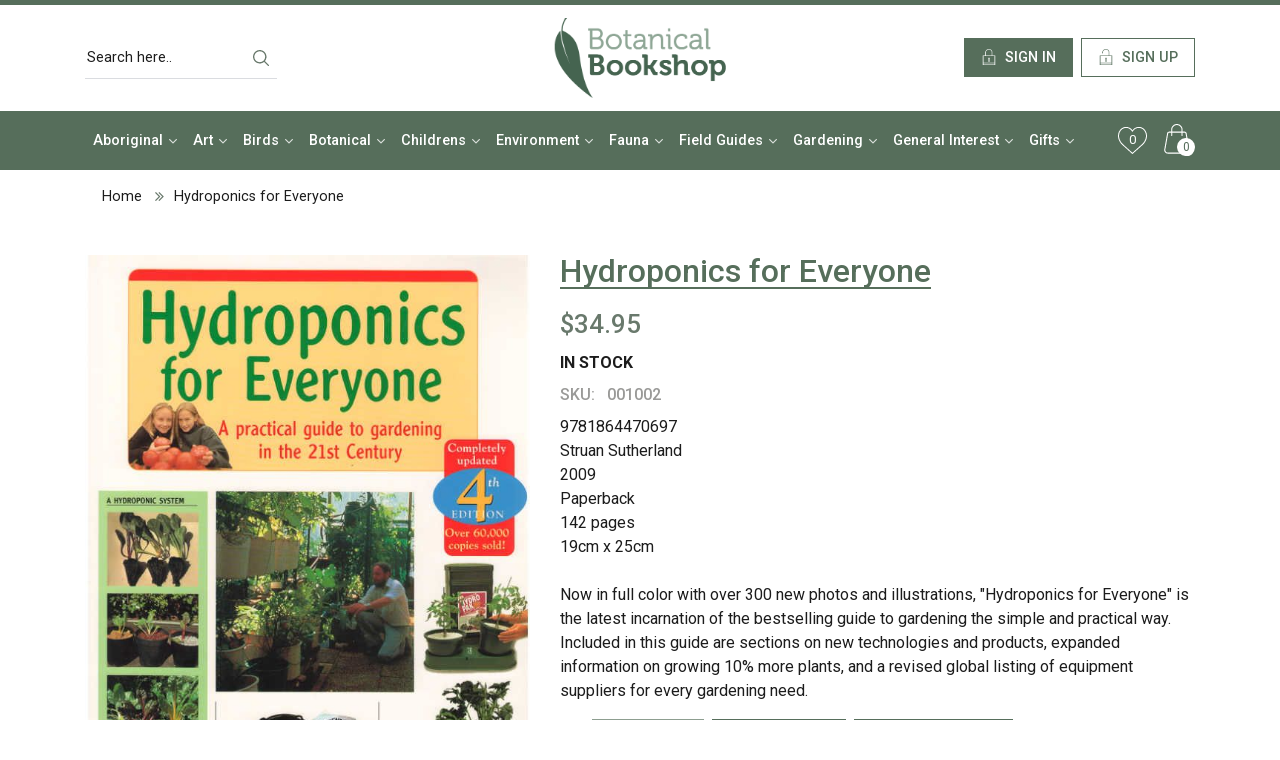

--- FILE ---
content_type: text/html; charset=utf-8
request_url: https://botanicalbookshop.com.au/products/hydroponics-for-everyone
body_size: 22843
content:
<!DOCTYPE html>
<html lang="en" dir="ltr">
  <head>
    <meta charset="utf-8">
    <title>Hydroponics for Everyone &ndash; Botanical Bookshop</title>
    
        <meta name="description" content="9781864470697Struan Sutherland2009Paperback142 pages19cm x 25cmNow in full color with over 300 new photos and illustrations, &quot;Hydroponics for Everyone&quot; is the latest incarnation of the bestselling guide to gardening the simple and practical way. Included in this guide are sections on new technologies and products, expa">
    
    <meta http-equiv="X-UA-Compatible" content="IE=edge,chrome=1">
    <link rel="canonical" href="https://botanicalbookshop.com.au/products/hydroponics-for-everyone">
  	<meta name="viewport" content="width=device-width, initial-scale=1, shrink-to-fit=no">
    <link rel="icon" href="//botanicalbookshop.com.au/cdn/shop/t/2/assets/favicon.ico?v=25193800962227383341574931338">
    <script src="//botanicalbookshop.com.au/cdn/shop/t/2/assets/jquery.min.js?v=61395414644828968241574930861" type="text/javascript"></script>

<script src="//botanicalbookshop.com.au/cdn/shopifycloud/storefront/assets/themes_support/api.jquery-7ab1a3a4.js" type="text/javascript"></script>
<script src="//botanicalbookshop.com.au/cdn/shopifycloud/storefront/assets/themes_support/option_selection-b017cd28.js" type="text/javascript"></script>
<script src="//botanicalbookshop.com.au/cdn/shop/t/2/assets/global.js?v=153487656358351713791713755339" type="text/javascript"></script>

<script>
	window.money_format = "${{amount}} AUD";
  	window.shop_currency = "AUD";
	window.file_url = "//botanicalbookshop.com.au/cdn/shop/files/?v=255";
  	window.asset_url = "//botanicalbookshop.com.au/cdn/shop/t/2/assets/?v=255";
</script>
    <link href="//botanicalbookshop.com.au/cdn/shop/t/2/assets/bootstrap.min.css?v=151781649694409514881574930845" rel="stylesheet" type="text/css" media="all" />
<link href="//botanicalbookshop.com.au/cdn/shop/t/2/assets/font-awesome.min.css?v=21869632697367095781574930848" rel="stylesheet" type="text/css" media="all" />
<link href="//botanicalbookshop.com.au/cdn/shop/t/2/assets/owl.carousel.min.css?v=70516089817612781961574930868" rel="stylesheet" type="text/css" media="all" />
<link href="//botanicalbookshop.com.au/cdn/shop/t/2/assets/app.scss.css?v=82117147065917687021575896201" rel="stylesheet" type="text/css" media="all" />

    <script>window.performance && window.performance.mark && window.performance.mark('shopify.content_for_header.start');</script><meta id="shopify-digital-wallet" name="shopify-digital-wallet" content="/27716714584/digital_wallets/dialog">
<meta name="shopify-checkout-api-token" content="edf620eafc8f26af90c2a15a757fa055">
<meta id="in-context-paypal-metadata" data-shop-id="27716714584" data-venmo-supported="false" data-environment="production" data-locale="en_US" data-paypal-v4="true" data-currency="AUD">
<link rel="alternate" type="application/json+oembed" href="https://botanicalbookshop.com.au/products/hydroponics-for-everyone.oembed">
<script async="async" src="/checkouts/internal/preloads.js?locale=en-AU"></script>
<link rel="preconnect" href="https://shop.app" crossorigin="anonymous">
<script async="async" src="https://shop.app/checkouts/internal/preloads.js?locale=en-AU&shop_id=27716714584" crossorigin="anonymous"></script>
<script id="apple-pay-shop-capabilities" type="application/json">{"shopId":27716714584,"countryCode":"AU","currencyCode":"AUD","merchantCapabilities":["supports3DS"],"merchantId":"gid:\/\/shopify\/Shop\/27716714584","merchantName":"Botanical Bookshop","requiredBillingContactFields":["postalAddress","email","phone"],"requiredShippingContactFields":["postalAddress","email","phone"],"shippingType":"shipping","supportedNetworks":["visa","masterCard","amex","jcb"],"total":{"type":"pending","label":"Botanical Bookshop","amount":"1.00"},"shopifyPaymentsEnabled":true,"supportsSubscriptions":true}</script>
<script id="shopify-features" type="application/json">{"accessToken":"edf620eafc8f26af90c2a15a757fa055","betas":["rich-media-storefront-analytics"],"domain":"botanicalbookshop.com.au","predictiveSearch":true,"shopId":27716714584,"locale":"en"}</script>
<script>var Shopify = Shopify || {};
Shopify.shop = "botanical-bookshop.myshopify.com";
Shopify.locale = "en";
Shopify.currency = {"active":"AUD","rate":"1.0"};
Shopify.country = "AU";
Shopify.theme = {"name":"Bb","id":80125395032,"schema_name":null,"schema_version":null,"theme_store_id":null,"role":"main"};
Shopify.theme.handle = "null";
Shopify.theme.style = {"id":null,"handle":null};
Shopify.cdnHost = "botanicalbookshop.com.au/cdn";
Shopify.routes = Shopify.routes || {};
Shopify.routes.root = "/";</script>
<script type="module">!function(o){(o.Shopify=o.Shopify||{}).modules=!0}(window);</script>
<script>!function(o){function n(){var o=[];function n(){o.push(Array.prototype.slice.apply(arguments))}return n.q=o,n}var t=o.Shopify=o.Shopify||{};t.loadFeatures=n(),t.autoloadFeatures=n()}(window);</script>
<script>
  window.ShopifyPay = window.ShopifyPay || {};
  window.ShopifyPay.apiHost = "shop.app\/pay";
  window.ShopifyPay.redirectState = null;
</script>
<script id="shop-js-analytics" type="application/json">{"pageType":"product"}</script>
<script defer="defer" async type="module" src="//botanicalbookshop.com.au/cdn/shopifycloud/shop-js/modules/v2/client.init-shop-cart-sync_BN7fPSNr.en.esm.js"></script>
<script defer="defer" async type="module" src="//botanicalbookshop.com.au/cdn/shopifycloud/shop-js/modules/v2/chunk.common_Cbph3Kss.esm.js"></script>
<script defer="defer" async type="module" src="//botanicalbookshop.com.au/cdn/shopifycloud/shop-js/modules/v2/chunk.modal_DKumMAJ1.esm.js"></script>
<script type="module">
  await import("//botanicalbookshop.com.au/cdn/shopifycloud/shop-js/modules/v2/client.init-shop-cart-sync_BN7fPSNr.en.esm.js");
await import("//botanicalbookshop.com.au/cdn/shopifycloud/shop-js/modules/v2/chunk.common_Cbph3Kss.esm.js");
await import("//botanicalbookshop.com.au/cdn/shopifycloud/shop-js/modules/v2/chunk.modal_DKumMAJ1.esm.js");

  window.Shopify.SignInWithShop?.initShopCartSync?.({"fedCMEnabled":true,"windoidEnabled":true});

</script>
<script>
  window.Shopify = window.Shopify || {};
  if (!window.Shopify.featureAssets) window.Shopify.featureAssets = {};
  window.Shopify.featureAssets['shop-js'] = {"shop-cart-sync":["modules/v2/client.shop-cart-sync_CJVUk8Jm.en.esm.js","modules/v2/chunk.common_Cbph3Kss.esm.js","modules/v2/chunk.modal_DKumMAJ1.esm.js"],"init-fed-cm":["modules/v2/client.init-fed-cm_7Fvt41F4.en.esm.js","modules/v2/chunk.common_Cbph3Kss.esm.js","modules/v2/chunk.modal_DKumMAJ1.esm.js"],"init-shop-email-lookup-coordinator":["modules/v2/client.init-shop-email-lookup-coordinator_Cc088_bR.en.esm.js","modules/v2/chunk.common_Cbph3Kss.esm.js","modules/v2/chunk.modal_DKumMAJ1.esm.js"],"init-windoid":["modules/v2/client.init-windoid_hPopwJRj.en.esm.js","modules/v2/chunk.common_Cbph3Kss.esm.js","modules/v2/chunk.modal_DKumMAJ1.esm.js"],"shop-button":["modules/v2/client.shop-button_B0jaPSNF.en.esm.js","modules/v2/chunk.common_Cbph3Kss.esm.js","modules/v2/chunk.modal_DKumMAJ1.esm.js"],"shop-cash-offers":["modules/v2/client.shop-cash-offers_DPIskqss.en.esm.js","modules/v2/chunk.common_Cbph3Kss.esm.js","modules/v2/chunk.modal_DKumMAJ1.esm.js"],"shop-toast-manager":["modules/v2/client.shop-toast-manager_CK7RT69O.en.esm.js","modules/v2/chunk.common_Cbph3Kss.esm.js","modules/v2/chunk.modal_DKumMAJ1.esm.js"],"init-shop-cart-sync":["modules/v2/client.init-shop-cart-sync_BN7fPSNr.en.esm.js","modules/v2/chunk.common_Cbph3Kss.esm.js","modules/v2/chunk.modal_DKumMAJ1.esm.js"],"init-customer-accounts-sign-up":["modules/v2/client.init-customer-accounts-sign-up_CfPf4CXf.en.esm.js","modules/v2/client.shop-login-button_DeIztwXF.en.esm.js","modules/v2/chunk.common_Cbph3Kss.esm.js","modules/v2/chunk.modal_DKumMAJ1.esm.js"],"pay-button":["modules/v2/client.pay-button_CgIwFSYN.en.esm.js","modules/v2/chunk.common_Cbph3Kss.esm.js","modules/v2/chunk.modal_DKumMAJ1.esm.js"],"init-customer-accounts":["modules/v2/client.init-customer-accounts_DQ3x16JI.en.esm.js","modules/v2/client.shop-login-button_DeIztwXF.en.esm.js","modules/v2/chunk.common_Cbph3Kss.esm.js","modules/v2/chunk.modal_DKumMAJ1.esm.js"],"avatar":["modules/v2/client.avatar_BTnouDA3.en.esm.js"],"init-shop-for-new-customer-accounts":["modules/v2/client.init-shop-for-new-customer-accounts_CsZy_esa.en.esm.js","modules/v2/client.shop-login-button_DeIztwXF.en.esm.js","modules/v2/chunk.common_Cbph3Kss.esm.js","modules/v2/chunk.modal_DKumMAJ1.esm.js"],"shop-follow-button":["modules/v2/client.shop-follow-button_BRMJjgGd.en.esm.js","modules/v2/chunk.common_Cbph3Kss.esm.js","modules/v2/chunk.modal_DKumMAJ1.esm.js"],"checkout-modal":["modules/v2/client.checkout-modal_B9Drz_yf.en.esm.js","modules/v2/chunk.common_Cbph3Kss.esm.js","modules/v2/chunk.modal_DKumMAJ1.esm.js"],"shop-login-button":["modules/v2/client.shop-login-button_DeIztwXF.en.esm.js","modules/v2/chunk.common_Cbph3Kss.esm.js","modules/v2/chunk.modal_DKumMAJ1.esm.js"],"lead-capture":["modules/v2/client.lead-capture_DXYzFM3R.en.esm.js","modules/v2/chunk.common_Cbph3Kss.esm.js","modules/v2/chunk.modal_DKumMAJ1.esm.js"],"shop-login":["modules/v2/client.shop-login_CA5pJqmO.en.esm.js","modules/v2/chunk.common_Cbph3Kss.esm.js","modules/v2/chunk.modal_DKumMAJ1.esm.js"],"payment-terms":["modules/v2/client.payment-terms_BxzfvcZJ.en.esm.js","modules/v2/chunk.common_Cbph3Kss.esm.js","modules/v2/chunk.modal_DKumMAJ1.esm.js"]};
</script>
<script id="__st">var __st={"a":27716714584,"offset":39600,"reqid":"b1cffd47-f4ab-4807-bba1-e0a2853e4b10-1770041793","pageurl":"botanicalbookshop.com.au\/products\/hydroponics-for-everyone","u":"41ee9152431d","p":"product","rtyp":"product","rid":4403012993112};</script>
<script>window.ShopifyPaypalV4VisibilityTracking = true;</script>
<script id="captcha-bootstrap">!function(){'use strict';const t='contact',e='account',n='new_comment',o=[[t,t],['blogs',n],['comments',n],[t,'customer']],c=[[e,'customer_login'],[e,'guest_login'],[e,'recover_customer_password'],[e,'create_customer']],r=t=>t.map((([t,e])=>`form[action*='/${t}']:not([data-nocaptcha='true']) input[name='form_type'][value='${e}']`)).join(','),a=t=>()=>t?[...document.querySelectorAll(t)].map((t=>t.form)):[];function s(){const t=[...o],e=r(t);return a(e)}const i='password',u='form_key',d=['recaptcha-v3-token','g-recaptcha-response','h-captcha-response',i],f=()=>{try{return window.sessionStorage}catch{return}},m='__shopify_v',_=t=>t.elements[u];function p(t,e,n=!1){try{const o=window.sessionStorage,c=JSON.parse(o.getItem(e)),{data:r}=function(t){const{data:e,action:n}=t;return t[m]||n?{data:e,action:n}:{data:t,action:n}}(c);for(const[e,n]of Object.entries(r))t.elements[e]&&(t.elements[e].value=n);n&&o.removeItem(e)}catch(o){console.error('form repopulation failed',{error:o})}}const l='form_type',E='cptcha';function T(t){t.dataset[E]=!0}const w=window,h=w.document,L='Shopify',v='ce_forms',y='captcha';let A=!1;((t,e)=>{const n=(g='f06e6c50-85a8-45c8-87d0-21a2b65856fe',I='https://cdn.shopify.com/shopifycloud/storefront-forms-hcaptcha/ce_storefront_forms_captcha_hcaptcha.v1.5.2.iife.js',D={infoText:'Protected by hCaptcha',privacyText:'Privacy',termsText:'Terms'},(t,e,n)=>{const o=w[L][v],c=o.bindForm;if(c)return c(t,g,e,D).then(n);var r;o.q.push([[t,g,e,D],n]),r=I,A||(h.body.append(Object.assign(h.createElement('script'),{id:'captcha-provider',async:!0,src:r})),A=!0)});var g,I,D;w[L]=w[L]||{},w[L][v]=w[L][v]||{},w[L][v].q=[],w[L][y]=w[L][y]||{},w[L][y].protect=function(t,e){n(t,void 0,e),T(t)},Object.freeze(w[L][y]),function(t,e,n,w,h,L){const[v,y,A,g]=function(t,e,n){const i=e?o:[],u=t?c:[],d=[...i,...u],f=r(d),m=r(i),_=r(d.filter((([t,e])=>n.includes(e))));return[a(f),a(m),a(_),s()]}(w,h,L),I=t=>{const e=t.target;return e instanceof HTMLFormElement?e:e&&e.form},D=t=>v().includes(t);t.addEventListener('submit',(t=>{const e=I(t);if(!e)return;const n=D(e)&&!e.dataset.hcaptchaBound&&!e.dataset.recaptchaBound,o=_(e),c=g().includes(e)&&(!o||!o.value);(n||c)&&t.preventDefault(),c&&!n&&(function(t){try{if(!f())return;!function(t){const e=f();if(!e)return;const n=_(t);if(!n)return;const o=n.value;o&&e.removeItem(o)}(t);const e=Array.from(Array(32),(()=>Math.random().toString(36)[2])).join('');!function(t,e){_(t)||t.append(Object.assign(document.createElement('input'),{type:'hidden',name:u})),t.elements[u].value=e}(t,e),function(t,e){const n=f();if(!n)return;const o=[...t.querySelectorAll(`input[type='${i}']`)].map((({name:t})=>t)),c=[...d,...o],r={};for(const[a,s]of new FormData(t).entries())c.includes(a)||(r[a]=s);n.setItem(e,JSON.stringify({[m]:1,action:t.action,data:r}))}(t,e)}catch(e){console.error('failed to persist form',e)}}(e),e.submit())}));const S=(t,e)=>{t&&!t.dataset[E]&&(n(t,e.some((e=>e===t))),T(t))};for(const o of['focusin','change'])t.addEventListener(o,(t=>{const e=I(t);D(e)&&S(e,y())}));const B=e.get('form_key'),M=e.get(l),P=B&&M;t.addEventListener('DOMContentLoaded',(()=>{const t=y();if(P)for(const e of t)e.elements[l].value===M&&p(e,B);[...new Set([...A(),...v().filter((t=>'true'===t.dataset.shopifyCaptcha))])].forEach((e=>S(e,t)))}))}(h,new URLSearchParams(w.location.search),n,t,e,['guest_login'])})(!0,!0)}();</script>
<script integrity="sha256-4kQ18oKyAcykRKYeNunJcIwy7WH5gtpwJnB7kiuLZ1E=" data-source-attribution="shopify.loadfeatures" defer="defer" src="//botanicalbookshop.com.au/cdn/shopifycloud/storefront/assets/storefront/load_feature-a0a9edcb.js" crossorigin="anonymous"></script>
<script crossorigin="anonymous" defer="defer" src="//botanicalbookshop.com.au/cdn/shopifycloud/storefront/assets/shopify_pay/storefront-65b4c6d7.js?v=20250812"></script>
<script data-source-attribution="shopify.dynamic_checkout.dynamic.init">var Shopify=Shopify||{};Shopify.PaymentButton=Shopify.PaymentButton||{isStorefrontPortableWallets:!0,init:function(){window.Shopify.PaymentButton.init=function(){};var t=document.createElement("script");t.src="https://botanicalbookshop.com.au/cdn/shopifycloud/portable-wallets/latest/portable-wallets.en.js",t.type="module",document.head.appendChild(t)}};
</script>
<script data-source-attribution="shopify.dynamic_checkout.buyer_consent">
  function portableWalletsHideBuyerConsent(e){var t=document.getElementById("shopify-buyer-consent"),n=document.getElementById("shopify-subscription-policy-button");t&&n&&(t.classList.add("hidden"),t.setAttribute("aria-hidden","true"),n.removeEventListener("click",e))}function portableWalletsShowBuyerConsent(e){var t=document.getElementById("shopify-buyer-consent"),n=document.getElementById("shopify-subscription-policy-button");t&&n&&(t.classList.remove("hidden"),t.removeAttribute("aria-hidden"),n.addEventListener("click",e))}window.Shopify?.PaymentButton&&(window.Shopify.PaymentButton.hideBuyerConsent=portableWalletsHideBuyerConsent,window.Shopify.PaymentButton.showBuyerConsent=portableWalletsShowBuyerConsent);
</script>
<script data-source-attribution="shopify.dynamic_checkout.cart.bootstrap">document.addEventListener("DOMContentLoaded",(function(){function t(){return document.querySelector("shopify-accelerated-checkout-cart, shopify-accelerated-checkout")}if(t())Shopify.PaymentButton.init();else{new MutationObserver((function(e,n){t()&&(Shopify.PaymentButton.init(),n.disconnect())})).observe(document.body,{childList:!0,subtree:!0})}}));
</script>
<link id="shopify-accelerated-checkout-styles" rel="stylesheet" media="screen" href="https://botanicalbookshop.com.au/cdn/shopifycloud/portable-wallets/latest/accelerated-checkout-backwards-compat.css" crossorigin="anonymous">
<style id="shopify-accelerated-checkout-cart">
        #shopify-buyer-consent {
  margin-top: 1em;
  display: inline-block;
  width: 100%;
}

#shopify-buyer-consent.hidden {
  display: none;
}

#shopify-subscription-policy-button {
  background: none;
  border: none;
  padding: 0;
  text-decoration: underline;
  font-size: inherit;
  cursor: pointer;
}

#shopify-subscription-policy-button::before {
  box-shadow: none;
}

      </style>

<script>window.performance && window.performance.mark && window.performance.mark('shopify.content_for_header.end');</script>
    <link href="https://fonts.googleapis.com/css?family=Roboto:300,400,400i,500,700&display=swap" rel="stylesheet">

<script type="text/javascript">
var iwish_shop = "botanical-bookshop.myshopify.com";
var iwish_pro_template = true;
var iwish_cid = "";
//Add to Wishlist - Product Page Text
var iwish_added_txt = 'Added in Wishlist';
var iwish_add_txt = 'Add to Wishlist';
//Add to Wishlist - Collection Page Text
var iwish_added_txt_col = `<svg version="1.1" xmlns="http://www.w3.org/2000/svg" xmlns:xlink="http://www.w3.org/1999/xlink" x="0px" y="0px" width="420.1px" height="394px" viewBox="0 0 420.1 394" enable-background="new 0 0 420.1 394" xml:space="preserve">
<path stroke="#000000" stroke-width="16" stroke-miterlimit="10" d="M412.4,119.6C406.5,54.3,360.3,7,302.5,7
	c-38.5,0-73.8,20.7-93.6,53.9C189.3,27.3,155.5,7,117.6,7C59.8,7,13.6,54.3,7.7,119.6c-0.5,2.9-2.4,18,3.5,42.8
	c8.4,35.7,27.9,68.1,56.2,93.8l141.5,128.4l143.9-128.4c28.4-25.7,47.8-58.1,56.2-93.8C414.8,137.6,412.9,122.5,412.4,119.6z"/>
</svg>`;
var iwish_add_txt_col = 'Add to Wishlist';
//Quick View - Classes
//var iwish_qvButton = '.quick_view';
//var iwish_qvWrapper = '.reveal-modal';
</script>
<script src="https://cdn.myshopapps.com/iwish/iwishlist.js"></script>
<script type="text/javascript">
jQuery( document ).ready(function() {
	jQuery("a[href='/apps/iwish']").click(function(e) {
		if(typeof(Storage) !== "undefined") {
			e.preventDefault();
			iWishPost('/apps/iwish',{iwishlist:JSON.stringify(iWishlistmain),cId:iwish_cid});
		}
	});
	jQuery(".iWishAdd").click(function() {
		var iWishvId = jQuery(this).parents(iwishWrapperClass).find(iWishVarSelector).val();
		iwish_add(jQuery(this), iWishvId);
		return false;
	});
	jQuery(".iWishAddColl").click(function() {
		var iWishvId = jQuery(this).attr("data-variant");
	       	iwish_addCollection(jQuery(this),iWishvId);
	      	return false;
	});
	iwishCheckColl();
});
function iwishCheckColl(){
	if(jQuery(".iwishcheck").length > 0) {
	jQuery(".iwishcheck").each(function() {
		var iWishvId = jQuery(this).attr("data-variant");
		var iWishpId = jQuery(this).attr("data-product");
		if(isInWishlist(iWishpId,iWishvId)){ jQuery(this).addClass("iwishAdded").html(iwish_added_txt_col); }
		jQuery(this).removeClass("iwishcheck");
	});
	}
}
</script>



  <meta property="og:image" content="https://cdn.shopify.com/s/files/1/0277/1671/4584/products/904.jpg?v=1574974543" />
<meta property="og:image:secure_url" content="https://cdn.shopify.com/s/files/1/0277/1671/4584/products/904.jpg?v=1574974543" />
<meta property="og:image:width" content="600" />
<meta property="og:image:height" content="800" />
<link href="https://monorail-edge.shopifysvc.com" rel="dns-prefetch">
<script>(function(){if ("sendBeacon" in navigator && "performance" in window) {try {var session_token_from_headers = performance.getEntriesByType('navigation')[0].serverTiming.find(x => x.name == '_s').description;} catch {var session_token_from_headers = undefined;}var session_cookie_matches = document.cookie.match(/_shopify_s=([^;]*)/);var session_token_from_cookie = session_cookie_matches && session_cookie_matches.length === 2 ? session_cookie_matches[1] : "";var session_token = session_token_from_headers || session_token_from_cookie || "";function handle_abandonment_event(e) {var entries = performance.getEntries().filter(function(entry) {return /monorail-edge.shopifysvc.com/.test(entry.name);});if (!window.abandonment_tracked && entries.length === 0) {window.abandonment_tracked = true;var currentMs = Date.now();var navigation_start = performance.timing.navigationStart;var payload = {shop_id: 27716714584,url: window.location.href,navigation_start,duration: currentMs - navigation_start,session_token,page_type: "product"};window.navigator.sendBeacon("https://monorail-edge.shopifysvc.com/v1/produce", JSON.stringify({schema_id: "online_store_buyer_site_abandonment/1.1",payload: payload,metadata: {event_created_at_ms: currentMs,event_sent_at_ms: currentMs}}));}}window.addEventListener('pagehide', handle_abandonment_event);}}());</script>
<script id="web-pixels-manager-setup">(function e(e,d,r,n,o){if(void 0===o&&(o={}),!Boolean(null===(a=null===(i=window.Shopify)||void 0===i?void 0:i.analytics)||void 0===a?void 0:a.replayQueue)){var i,a;window.Shopify=window.Shopify||{};var t=window.Shopify;t.analytics=t.analytics||{};var s=t.analytics;s.replayQueue=[],s.publish=function(e,d,r){return s.replayQueue.push([e,d,r]),!0};try{self.performance.mark("wpm:start")}catch(e){}var l=function(){var e={modern:/Edge?\/(1{2}[4-9]|1[2-9]\d|[2-9]\d{2}|\d{4,})\.\d+(\.\d+|)|Firefox\/(1{2}[4-9]|1[2-9]\d|[2-9]\d{2}|\d{4,})\.\d+(\.\d+|)|Chrom(ium|e)\/(9{2}|\d{3,})\.\d+(\.\d+|)|(Maci|X1{2}).+ Version\/(15\.\d+|(1[6-9]|[2-9]\d|\d{3,})\.\d+)([,.]\d+|)( \(\w+\)|)( Mobile\/\w+|) Safari\/|Chrome.+OPR\/(9{2}|\d{3,})\.\d+\.\d+|(CPU[ +]OS|iPhone[ +]OS|CPU[ +]iPhone|CPU IPhone OS|CPU iPad OS)[ +]+(15[._]\d+|(1[6-9]|[2-9]\d|\d{3,})[._]\d+)([._]\d+|)|Android:?[ /-](13[3-9]|1[4-9]\d|[2-9]\d{2}|\d{4,})(\.\d+|)(\.\d+|)|Android.+Firefox\/(13[5-9]|1[4-9]\d|[2-9]\d{2}|\d{4,})\.\d+(\.\d+|)|Android.+Chrom(ium|e)\/(13[3-9]|1[4-9]\d|[2-9]\d{2}|\d{4,})\.\d+(\.\d+|)|SamsungBrowser\/([2-9]\d|\d{3,})\.\d+/,legacy:/Edge?\/(1[6-9]|[2-9]\d|\d{3,})\.\d+(\.\d+|)|Firefox\/(5[4-9]|[6-9]\d|\d{3,})\.\d+(\.\d+|)|Chrom(ium|e)\/(5[1-9]|[6-9]\d|\d{3,})\.\d+(\.\d+|)([\d.]+$|.*Safari\/(?![\d.]+ Edge\/[\d.]+$))|(Maci|X1{2}).+ Version\/(10\.\d+|(1[1-9]|[2-9]\d|\d{3,})\.\d+)([,.]\d+|)( \(\w+\)|)( Mobile\/\w+|) Safari\/|Chrome.+OPR\/(3[89]|[4-9]\d|\d{3,})\.\d+\.\d+|(CPU[ +]OS|iPhone[ +]OS|CPU[ +]iPhone|CPU IPhone OS|CPU iPad OS)[ +]+(10[._]\d+|(1[1-9]|[2-9]\d|\d{3,})[._]\d+)([._]\d+|)|Android:?[ /-](13[3-9]|1[4-9]\d|[2-9]\d{2}|\d{4,})(\.\d+|)(\.\d+|)|Mobile Safari.+OPR\/([89]\d|\d{3,})\.\d+\.\d+|Android.+Firefox\/(13[5-9]|1[4-9]\d|[2-9]\d{2}|\d{4,})\.\d+(\.\d+|)|Android.+Chrom(ium|e)\/(13[3-9]|1[4-9]\d|[2-9]\d{2}|\d{4,})\.\d+(\.\d+|)|Android.+(UC? ?Browser|UCWEB|U3)[ /]?(15\.([5-9]|\d{2,})|(1[6-9]|[2-9]\d|\d{3,})\.\d+)\.\d+|SamsungBrowser\/(5\.\d+|([6-9]|\d{2,})\.\d+)|Android.+MQ{2}Browser\/(14(\.(9|\d{2,})|)|(1[5-9]|[2-9]\d|\d{3,})(\.\d+|))(\.\d+|)|K[Aa][Ii]OS\/(3\.\d+|([4-9]|\d{2,})\.\d+)(\.\d+|)/},d=e.modern,r=e.legacy,n=navigator.userAgent;return n.match(d)?"modern":n.match(r)?"legacy":"unknown"}(),u="modern"===l?"modern":"legacy",c=(null!=n?n:{modern:"",legacy:""})[u],f=function(e){return[e.baseUrl,"/wpm","/b",e.hashVersion,"modern"===e.buildTarget?"m":"l",".js"].join("")}({baseUrl:d,hashVersion:r,buildTarget:u}),m=function(e){var d=e.version,r=e.bundleTarget,n=e.surface,o=e.pageUrl,i=e.monorailEndpoint;return{emit:function(e){var a=e.status,t=e.errorMsg,s=(new Date).getTime(),l=JSON.stringify({metadata:{event_sent_at_ms:s},events:[{schema_id:"web_pixels_manager_load/3.1",payload:{version:d,bundle_target:r,page_url:o,status:a,surface:n,error_msg:t},metadata:{event_created_at_ms:s}}]});if(!i)return console&&console.warn&&console.warn("[Web Pixels Manager] No Monorail endpoint provided, skipping logging."),!1;try{return self.navigator.sendBeacon.bind(self.navigator)(i,l)}catch(e){}var u=new XMLHttpRequest;try{return u.open("POST",i,!0),u.setRequestHeader("Content-Type","text/plain"),u.send(l),!0}catch(e){return console&&console.warn&&console.warn("[Web Pixels Manager] Got an unhandled error while logging to Monorail."),!1}}}}({version:r,bundleTarget:l,surface:e.surface,pageUrl:self.location.href,monorailEndpoint:e.monorailEndpoint});try{o.browserTarget=l,function(e){var d=e.src,r=e.async,n=void 0===r||r,o=e.onload,i=e.onerror,a=e.sri,t=e.scriptDataAttributes,s=void 0===t?{}:t,l=document.createElement("script"),u=document.querySelector("head"),c=document.querySelector("body");if(l.async=n,l.src=d,a&&(l.integrity=a,l.crossOrigin="anonymous"),s)for(var f in s)if(Object.prototype.hasOwnProperty.call(s,f))try{l.dataset[f]=s[f]}catch(e){}if(o&&l.addEventListener("load",o),i&&l.addEventListener("error",i),u)u.appendChild(l);else{if(!c)throw new Error("Did not find a head or body element to append the script");c.appendChild(l)}}({src:f,async:!0,onload:function(){if(!function(){var e,d;return Boolean(null===(d=null===(e=window.Shopify)||void 0===e?void 0:e.analytics)||void 0===d?void 0:d.initialized)}()){var d=window.webPixelsManager.init(e)||void 0;if(d){var r=window.Shopify.analytics;r.replayQueue.forEach((function(e){var r=e[0],n=e[1],o=e[2];d.publishCustomEvent(r,n,o)})),r.replayQueue=[],r.publish=d.publishCustomEvent,r.visitor=d.visitor,r.initialized=!0}}},onerror:function(){return m.emit({status:"failed",errorMsg:"".concat(f," has failed to load")})},sri:function(e){var d=/^sha384-[A-Za-z0-9+/=]+$/;return"string"==typeof e&&d.test(e)}(c)?c:"",scriptDataAttributes:o}),m.emit({status:"loading"})}catch(e){m.emit({status:"failed",errorMsg:(null==e?void 0:e.message)||"Unknown error"})}}})({shopId: 27716714584,storefrontBaseUrl: "https://botanicalbookshop.com.au",extensionsBaseUrl: "https://extensions.shopifycdn.com/cdn/shopifycloud/web-pixels-manager",monorailEndpoint: "https://monorail-edge.shopifysvc.com/unstable/produce_batch",surface: "storefront-renderer",enabledBetaFlags: ["2dca8a86"],webPixelsConfigList: [{"id":"82640984","eventPayloadVersion":"v1","runtimeContext":"LAX","scriptVersion":"1","type":"CUSTOM","privacyPurposes":["ANALYTICS"],"name":"Google Analytics tag (migrated)"},{"id":"shopify-app-pixel","configuration":"{}","eventPayloadVersion":"v1","runtimeContext":"STRICT","scriptVersion":"0450","apiClientId":"shopify-pixel","type":"APP","privacyPurposes":["ANALYTICS","MARKETING"]},{"id":"shopify-custom-pixel","eventPayloadVersion":"v1","runtimeContext":"LAX","scriptVersion":"0450","apiClientId":"shopify-pixel","type":"CUSTOM","privacyPurposes":["ANALYTICS","MARKETING"]}],isMerchantRequest: false,initData: {"shop":{"name":"Botanical Bookshop","paymentSettings":{"currencyCode":"AUD"},"myshopifyDomain":"botanical-bookshop.myshopify.com","countryCode":"AU","storefrontUrl":"https:\/\/botanicalbookshop.com.au"},"customer":null,"cart":null,"checkout":null,"productVariants":[{"price":{"amount":34.95,"currencyCode":"AUD"},"product":{"title":"Hydroponics for Everyone","vendor":"BRUMBY","id":"4403012993112","untranslatedTitle":"Hydroponics for Everyone","url":"\/products\/hydroponics-for-everyone","type":"Books Gardening"},"id":"31840825376856","image":{"src":"\/\/botanicalbookshop.com.au\/cdn\/shop\/products\/904.jpg?v=1574974543"},"sku":"001002","title":"Default Title","untranslatedTitle":"Default Title"}],"purchasingCompany":null},},"https://botanicalbookshop.com.au/cdn","1d2a099fw23dfb22ep557258f5m7a2edbae",{"modern":"","legacy":""},{"shopId":"27716714584","storefrontBaseUrl":"https:\/\/botanicalbookshop.com.au","extensionBaseUrl":"https:\/\/extensions.shopifycdn.com\/cdn\/shopifycloud\/web-pixels-manager","surface":"storefront-renderer","enabledBetaFlags":"[\"2dca8a86\"]","isMerchantRequest":"false","hashVersion":"1d2a099fw23dfb22ep557258f5m7a2edbae","publish":"custom","events":"[[\"page_viewed\",{}],[\"product_viewed\",{\"productVariant\":{\"price\":{\"amount\":34.95,\"currencyCode\":\"AUD\"},\"product\":{\"title\":\"Hydroponics for Everyone\",\"vendor\":\"BRUMBY\",\"id\":\"4403012993112\",\"untranslatedTitle\":\"Hydroponics for Everyone\",\"url\":\"\/products\/hydroponics-for-everyone\",\"type\":\"Books Gardening\"},\"id\":\"31840825376856\",\"image\":{\"src\":\"\/\/botanicalbookshop.com.au\/cdn\/shop\/products\/904.jpg?v=1574974543\"},\"sku\":\"001002\",\"title\":\"Default Title\",\"untranslatedTitle\":\"Default Title\"}}]]"});</script><script>
  window.ShopifyAnalytics = window.ShopifyAnalytics || {};
  window.ShopifyAnalytics.meta = window.ShopifyAnalytics.meta || {};
  window.ShopifyAnalytics.meta.currency = 'AUD';
  var meta = {"product":{"id":4403012993112,"gid":"gid:\/\/shopify\/Product\/4403012993112","vendor":"BRUMBY","type":"Books Gardening","handle":"hydroponics-for-everyone","variants":[{"id":31840825376856,"price":3495,"name":"Hydroponics for Everyone","public_title":null,"sku":"001002"}],"remote":false},"page":{"pageType":"product","resourceType":"product","resourceId":4403012993112,"requestId":"b1cffd47-f4ab-4807-bba1-e0a2853e4b10-1770041793"}};
  for (var attr in meta) {
    window.ShopifyAnalytics.meta[attr] = meta[attr];
  }
</script>
<script class="analytics">
  (function () {
    var customDocumentWrite = function(content) {
      var jquery = null;

      if (window.jQuery) {
        jquery = window.jQuery;
      } else if (window.Checkout && window.Checkout.$) {
        jquery = window.Checkout.$;
      }

      if (jquery) {
        jquery('body').append(content);
      }
    };

    var hasLoggedConversion = function(token) {
      if (token) {
        return document.cookie.indexOf('loggedConversion=' + token) !== -1;
      }
      return false;
    }

    var setCookieIfConversion = function(token) {
      if (token) {
        var twoMonthsFromNow = new Date(Date.now());
        twoMonthsFromNow.setMonth(twoMonthsFromNow.getMonth() + 2);

        document.cookie = 'loggedConversion=' + token + '; expires=' + twoMonthsFromNow;
      }
    }

    var trekkie = window.ShopifyAnalytics.lib = window.trekkie = window.trekkie || [];
    if (trekkie.integrations) {
      return;
    }
    trekkie.methods = [
      'identify',
      'page',
      'ready',
      'track',
      'trackForm',
      'trackLink'
    ];
    trekkie.factory = function(method) {
      return function() {
        var args = Array.prototype.slice.call(arguments);
        args.unshift(method);
        trekkie.push(args);
        return trekkie;
      };
    };
    for (var i = 0; i < trekkie.methods.length; i++) {
      var key = trekkie.methods[i];
      trekkie[key] = trekkie.factory(key);
    }
    trekkie.load = function(config) {
      trekkie.config = config || {};
      trekkie.config.initialDocumentCookie = document.cookie;
      var first = document.getElementsByTagName('script')[0];
      var script = document.createElement('script');
      script.type = 'text/javascript';
      script.onerror = function(e) {
        var scriptFallback = document.createElement('script');
        scriptFallback.type = 'text/javascript';
        scriptFallback.onerror = function(error) {
                var Monorail = {
      produce: function produce(monorailDomain, schemaId, payload) {
        var currentMs = new Date().getTime();
        var event = {
          schema_id: schemaId,
          payload: payload,
          metadata: {
            event_created_at_ms: currentMs,
            event_sent_at_ms: currentMs
          }
        };
        return Monorail.sendRequest("https://" + monorailDomain + "/v1/produce", JSON.stringify(event));
      },
      sendRequest: function sendRequest(endpointUrl, payload) {
        // Try the sendBeacon API
        if (window && window.navigator && typeof window.navigator.sendBeacon === 'function' && typeof window.Blob === 'function' && !Monorail.isIos12()) {
          var blobData = new window.Blob([payload], {
            type: 'text/plain'
          });

          if (window.navigator.sendBeacon(endpointUrl, blobData)) {
            return true;
          } // sendBeacon was not successful

        } // XHR beacon

        var xhr = new XMLHttpRequest();

        try {
          xhr.open('POST', endpointUrl);
          xhr.setRequestHeader('Content-Type', 'text/plain');
          xhr.send(payload);
        } catch (e) {
          console.log(e);
        }

        return false;
      },
      isIos12: function isIos12() {
        return window.navigator.userAgent.lastIndexOf('iPhone; CPU iPhone OS 12_') !== -1 || window.navigator.userAgent.lastIndexOf('iPad; CPU OS 12_') !== -1;
      }
    };
    Monorail.produce('monorail-edge.shopifysvc.com',
      'trekkie_storefront_load_errors/1.1',
      {shop_id: 27716714584,
      theme_id: 80125395032,
      app_name: "storefront",
      context_url: window.location.href,
      source_url: "//botanicalbookshop.com.au/cdn/s/trekkie.storefront.c59ea00e0474b293ae6629561379568a2d7c4bba.min.js"});

        };
        scriptFallback.async = true;
        scriptFallback.src = '//botanicalbookshop.com.au/cdn/s/trekkie.storefront.c59ea00e0474b293ae6629561379568a2d7c4bba.min.js';
        first.parentNode.insertBefore(scriptFallback, first);
      };
      script.async = true;
      script.src = '//botanicalbookshop.com.au/cdn/s/trekkie.storefront.c59ea00e0474b293ae6629561379568a2d7c4bba.min.js';
      first.parentNode.insertBefore(script, first);
    };
    trekkie.load(
      {"Trekkie":{"appName":"storefront","development":false,"defaultAttributes":{"shopId":27716714584,"isMerchantRequest":null,"themeId":80125395032,"themeCityHash":"17471080181949293001","contentLanguage":"en","currency":"AUD","eventMetadataId":"62692b17-206d-4b5f-ab18-c9dd98f2f936"},"isServerSideCookieWritingEnabled":true,"monorailRegion":"shop_domain","enabledBetaFlags":["65f19447","b5387b81"]},"Session Attribution":{},"S2S":{"facebookCapiEnabled":false,"source":"trekkie-storefront-renderer","apiClientId":580111}}
    );

    var loaded = false;
    trekkie.ready(function() {
      if (loaded) return;
      loaded = true;

      window.ShopifyAnalytics.lib = window.trekkie;

      var originalDocumentWrite = document.write;
      document.write = customDocumentWrite;
      try { window.ShopifyAnalytics.merchantGoogleAnalytics.call(this); } catch(error) {};
      document.write = originalDocumentWrite;

      window.ShopifyAnalytics.lib.page(null,{"pageType":"product","resourceType":"product","resourceId":4403012993112,"requestId":"b1cffd47-f4ab-4807-bba1-e0a2853e4b10-1770041793","shopifyEmitted":true});

      var match = window.location.pathname.match(/checkouts\/(.+)\/(thank_you|post_purchase)/)
      var token = match? match[1]: undefined;
      if (!hasLoggedConversion(token)) {
        setCookieIfConversion(token);
        window.ShopifyAnalytics.lib.track("Viewed Product",{"currency":"AUD","variantId":31840825376856,"productId":4403012993112,"productGid":"gid:\/\/shopify\/Product\/4403012993112","name":"Hydroponics for Everyone","price":"34.95","sku":"001002","brand":"BRUMBY","variant":null,"category":"Books Gardening","nonInteraction":true,"remote":false},undefined,undefined,{"shopifyEmitted":true});
      window.ShopifyAnalytics.lib.track("monorail:\/\/trekkie_storefront_viewed_product\/1.1",{"currency":"AUD","variantId":31840825376856,"productId":4403012993112,"productGid":"gid:\/\/shopify\/Product\/4403012993112","name":"Hydroponics for Everyone","price":"34.95","sku":"001002","brand":"BRUMBY","variant":null,"category":"Books Gardening","nonInteraction":true,"remote":false,"referer":"https:\/\/botanicalbookshop.com.au\/products\/hydroponics-for-everyone"});
      }
    });


        var eventsListenerScript = document.createElement('script');
        eventsListenerScript.async = true;
        eventsListenerScript.src = "//botanicalbookshop.com.au/cdn/shopifycloud/storefront/assets/shop_events_listener-3da45d37.js";
        document.getElementsByTagName('head')[0].appendChild(eventsListenerScript);

})();</script>
  <script>
  if (!window.ga || (window.ga && typeof window.ga !== 'function')) {
    window.ga = function ga() {
      (window.ga.q = window.ga.q || []).push(arguments);
      if (window.Shopify && window.Shopify.analytics && typeof window.Shopify.analytics.publish === 'function') {
        window.Shopify.analytics.publish("ga_stub_called", {}, {sendTo: "google_osp_migration"});
      }
      console.error("Shopify's Google Analytics stub called with:", Array.from(arguments), "\nSee https://help.shopify.com/manual/promoting-marketing/pixels/pixel-migration#google for more information.");
    };
    if (window.Shopify && window.Shopify.analytics && typeof window.Shopify.analytics.publish === 'function') {
      window.Shopify.analytics.publish("ga_stub_initialized", {}, {sendTo: "google_osp_migration"});
    }
  }
</script>
<script
  defer
  src="https://botanicalbookshop.com.au/cdn/shopifycloud/perf-kit/shopify-perf-kit-3.1.0.min.js"
  data-application="storefront-renderer"
  data-shop-id="27716714584"
  data-render-region="gcp-us-east1"
  data-page-type="product"
  data-theme-instance-id="80125395032"
  data-theme-name=""
  data-theme-version=""
  data-monorail-region="shop_domain"
  data-resource-timing-sampling-rate="10"
  data-shs="true"
  data-shs-beacon="true"
  data-shs-export-with-fetch="true"
  data-shs-logs-sample-rate="1"
  data-shs-beacon-endpoint="https://botanicalbookshop.com.au/api/collect"
></script>
</head>
  <body>
    

    <div class="mobile-nav-mask js-mobile-toggler"></div>
<nav class="block-mobile-nav d-xl-none">
	<div class="contain row no-gutters">
		<nav class="col-12 js-mobile-menu">
        <ul>
          
            <li><a href="/collections/aboriginal">Aboriginal</a><i class="toggler"></i>
              
                <ul>
                  
                    <li>
                      <a href="/collections/aboriginal/Art"><span>Art</span></a>
                    </li>
                  
                    <li>
                      <a href="/collections/aboriginal/History-&-Culture"><span>Art, History &amp; Culture</span></a>
                    </li>
                  
                    <li>
                      <a href="/collections/aboriginal/Dreamtime"><span>Dreamtime</span></a>
                    </li>
                  
                </ul>
              


            </li>
          
            <li><a href="/collections/art">Art</a><i class="toggler"></i>
              
                <ul>
                  
                    <li>
                      <a href="/collections/art/Botanical-Art"><span>Botanical Art</span></a>
                    </li>
                  
                    <li>
                      <a href="/collections/art/Colouring-and-Craft"><span>Colouring and Craft</span></a>
                    </li>
                  
                    <li>
                      <a href="/collections/art/Photography"><span>Photography</span></a>
                    </li>
                  
                    <li>
                      <a href="/collections/art/Souvenir"><span>Souvenir</span></a>
                    </li>
                  
                </ul>
              


            </li>
          
            <li><a href="/collections/birds">Birds</a><i class="toggler"></i>
              
                <ul>
                  
                    <li>
                      <a href="/collections/birds/Bird-Watching-&-Photography"><span>Bird Watching &amp; Photography</span></a>
                    </li>
                  
                    <li>
                      <a href="/collections/birds/Field-Guides"><span>Field Guides</span></a>
                    </li>
                  
                    <li>
                      <a href="/collections/birds/General-Interest"><span>General Interest</span></a>
                    </li>
                  
                </ul>
              


            </li>
          
            <li><a href="/collections/botanical">Botanical</a><i class="toggler"></i>
              
                <ul>
                  
                    <li>
                      <a href="/collections/botanical/Bonsai"><span>Bonsai</span></a>
                    </li>
                  
                    <li>
                      <a href="/collections/botanical/Bush-Foods"><span>Bush Foods</span></a>
                    </li>
                  
                    <li>
                      <a href="/collections/botanical/Carnivorous-Plants"><span>Carnivorous Plants</span></a>
                    </li>
                  
                    <li>
                      <a href="/collections/botanical/Grasses"><span>Grasses</span></a>
                    </li>
                  
                    <li>
                      <a href="/collections/botanical/Flora-Field-Guides"><span>Flora Field Guides</span></a>
                    </li>
                  
                    <li>
                      <a href="/collections/botanical/Fungi"><span>Fungi</span></a>
                    </li>
                  
                    <li>
                      <a href="/collections/botanical/Medicinal"><span>Medicinal</span></a>
                    </li>
                  
                    <li>
                      <a href="/collections/botanical/Pests-&-Diseases"><span>Pests &amp; Diseases</span></a>
                    </li>
                  
                    <li>
                      <a href="/collections/botanical/Reference"><span>Reference</span></a>
                    </li>
                  
                    <li>
                      <a href="/collections/botanical/Soils"><span>Soils</span></a>
                    </li>
                  
                    <li>
                      <a href="/collections/botanical/Trees-Plants-and-Shrubs"><span>Trees, Plants and Shrubs</span></a>
                    </li>
                  
                    <li>
                      <a href="/collections/botanical/Weeds"><span>Weeds</span></a>
                    </li>
                  
                </ul>
              


            </li>
          
            <li><a href="/collections/childrens">Childrens</a><i class="toggler"></i>
              
                <ul>
                  
                    <li>
                      <a href="/collections/childrens/Aboriginal"><span>Aboriginal</span></a>
                    </li>
                  
                    <li>
                      <a href="/collections/childrens/Environment-&-Education"><span>Environment &amp; Education</span></a>
                    </li>
                  
                    <li>
                      <a href="/collections/childrens/Picture-Books"><span>Picture Books</span></a>
                    </li>
                  
                    <li>
                      <a href="/collections/childrens/Young-Adult"><span>Young Adult</span></a>
                    </li>
                  
                </ul>
              


            </li>
          
            <li><a href="/collections/environment">Environment</a><i class="toggler"></i>
              
                <ul>
                  
                    <li>
                      <a href="/collections/environment/Environmental-Management"><span>Environmental Management</span></a>
                    </li>
                  
                    <li>
                      <a href="/collections/environment/Fire-Safety"><span>Fire Safety</span></a>
                    </li>
                  
                    <li>
                      <a href="/collections/environment/Natural-History-&-Earth-Sciences"><span>Natural History &amp; Earth Sciences</span></a>
                    </li>
                  
                    <li>
                      <a href="/collections/environment/Weather-&-Climate"><span>Weather &amp; Climate</span></a>
                    </li>
                  
                </ul>
              


            </li>
          
            <li><a href="/collections/fauna">Fauna</a><i class="toggler"></i>
              
                <ul>
                  
                    <li>
                      <a href="/collections/fauna/Bees"><span>Bees</span></a>
                    </li>
                  
                    <li>
                      <a href="/collections/fauna/Field-Guides"><span>Field Guides</span></a>
                    </li>
                  
                    <li>
                      <a href="/collections/fauna/Insects"><span>Insects</span></a>
                    </li>
                  
                    <li>
                      <a href="/collections/fauna/Mammals"><span>Mammals</span></a>
                    </li>
                  
                    <li>
                      <a href="/collections/fauna/Marine"><span>Marine</span></a>
                    </li>
                  
                    <li>
                      <a href="/collections/fauna/Reptiles-&-Amphibians"><span>Reptiles &amp; Amphibians</span></a>
                    </li>
                  
                    <li>
                      <a href="/collections/fauna/Wildlife"><span>Wildlife</span></a>
                    </li>
                  
                </ul>
              


            </li>
          
            <li><a href="/collections/field-guides">Field Guides</a><i class="toggler"></i>
              
                <ul>
                  
                    <li>
                      <a href="/collections/field-guides/Fauna"><span>Fauna</span></a>
                    </li>
                  
                    <li>
                      <a href="/collections/field-guides/Flora"><span>Flora</span></a>
                    </li>
                  
                    <li>
                      <a href="/collections/field-guides/Regional"><span>Regional</span></a>
                    </li>
                  
                </ul>
              


            </li>
          
            <li><a href="/collections/gardening">Gardening</a><i class="toggler"></i>
              
                <ul>
                  
                    <li>
                      <a href="/collections/gardening/Fruits-&-Vegetables"><span>Fruits &amp; Vegetables</span></a>
                    </li>
                  
                    <li>
                      <a href="/collections/gardening/Garden-Design-&-Native-Gardens"><span>Garden Design &amp; Native Gardens</span></a>
                    </li>
                  
                    <li>
                      <a href="/collections/gardening/Herbs"><span>Herbs</span></a>
                    </li>
                  
                    <li>
                      <a href="/collections/gardening/Organic"><span>Organic</span></a>
                    </li>
                  
                    <li>
                      <a href="/collections/gardening/Plants-&-Flowers"><span>Plants &amp; Flowers</span></a>
                    </li>
                  
                    <li>
                      <a href="/collections/gardening/Compost-&-Recycling"><span>Self-Sufficiency, Compost &amp; Recycling</span></a>
                    </li>
                  
                </ul>
              


            </li>
          
            <li><a href="/collections/general-interest">General Interest</a><i class="toggler"></i>
              
                <ul>
                  
                    <li>
                      <a href="/collections/general-interest/Bees"><span>Bees</span></a>
                    </li>
                  
                    <li>
                      <a href="/collections/general-interest/Botanical-Art"><span>Botanical Art</span></a>
                    </li>
                  
                    <li>
                      <a href="/collections/general-interest/Bird-Watching-&-Photography"><span>Bird Watching &amp; Photography</span></a>
                    </li>
                  
                    <li>
                      <a href="/collections/general-interest/Canberra"><span>Canberra</span></a>
                    </li>
                  
                    <li>
                      <a href="/collections/general-interest/Colouring"><span>Colouring</span></a>
                    </li>
                  
                    <li>
                      <a href="/collections/general-interest/Environmental-Management"><span>Environmental Management</span></a>
                    </li>
                  
                    <li>
                      <a href="/collections/general-interest/Flora-&-Fauna"><span>Flora &amp; Fauna</span></a>
                    </li>
                  
                    <li>
                      <a href="/collections/general-interest/History-&-Biographies"><span>History &amp; Biographies</span></a>
                    </li>
                  
                    <li>
                      <a href="/collections/general-interest/Insects"><span>Insects</span></a>
                    </li>
                  
                    <li>
                      <a href="/collections/general-interest/Mammals"><span>Mammals</span></a>
                    </li>
                  
                    <li>
                      <a href="/collections/general-interest/Poetry-&-Short-Stories"><span>Poetry &amp; Short Stories</span></a>
                    </li>
                  
                    <li>
                      <a href="/collections/general-interest/Souvenir"><span>Souvenir</span></a>
                    </li>
                  
                    <li>
                      <a href="/collections/general-interest/Walking"><span>Walking</span></a>
                    </li>
                  
                    <li>
                      <a href="/collections/general-interest/Wildlife"><span>Wildlife</span></a>
                    </li>
                  
                </ul>
              


            </li>
          
            <li><a href="/collections/gifts/Aboriginal">Gifts</a><i class="toggler"></i>
              
                <ul>
                  
                    <li>
                      <a href="/collections/gifts/Aboriginal-Gifts"><span>Aboriginal Gifts</span></a>
                    </li>
                  
                    <li>
                      <a href="/collections/gifts/Bath-and-Body"><span>Bath and Body</span></a>
                    </li>
                  
                    <li>
                      <a href="/collections/gifts/Calendars"><span>Calendars</span></a>
                    </li>
                  
                    <li>
                      <a href="/collections/gifts/Cards"><span>Cards</span></a>
                    </li>
                  
                    <li>
                      <a href="/collections/gifts/Christmas"><span>Christmas</span></a>
                    </li>
                  
                    <li>
                      <a href="/collections/gifts/Homewares"><span>Homewares</span></a>
                    </li>
                  
                    <li>
                      <a href="/collections/gifts/Jewellery"><span>Jewellery </span></a>
                    </li>
                  
                    <li>
                      <a href="/collections/gifts/Magnets"><span>Magnets</span></a>
                    </li>
                  
                    <li>
                      <a href="/collections/gifts/Seeds"><span>Seeds</span></a>
                    </li>
                  
                    <li>
                      <a href="/collections/gifts/Scarves"><span>Scarves</span></a>
                    </li>
                  
                    <li>
                      <a href="/collections/gifts/Souvenirs"><span>Souvenirs</span></a>
                    </li>
                  
                    <li>
                      <a href="/collections/gifts/Stationery"><span>Stationery</span></a>
                    </li>
                  
                    <li>
                      <a href="/collections/gifts/Timber-Products"><span>Timber Products</span></a>
                    </li>
                  
                </ul>
              


            </li>
          
          <li><a href="/pages/contact">Contact</a></li>
          
            <li><a href="/account">My Account</a><i class="toggler"></i>
              <ul>
              
                <li><a id="customer_login_link" href="/account/login" title="Login">Login</a></li>
                <li><a id="customer_register_link" href="/account/register" title="Register">Register</a></li>
                
              </ul>
            </li>
          
        </ul>

        <div class="search-block d-md-none">
          <form action="" method="get">
            <input type="text" name="s" id="search" placeholder="Search.." required />
            <button type="submit">
              <svg version="1.1" xmlns="http://www.w3.org/2000/svg" xmlns:xlink="http://www.w3.org/1999/xlink" x="0px" y="0px" viewBox="0 0 43 43" xml:space="preserve">
                <path fill="#121010" d="M42.5,39.8L29.9,27.3c2.3-2.9,3.7-6.5,3.7-10.4C33.7,7.5,26.1,0,16.8,0S0,7.5,0,16.8s7.5,16.8,16.8,16.8
                c4,0,7.6-1.4,10.4-3.7l12.5,12.5c0.4,0.4,0.8,0.5,1.3,0.5s1-0.2,1.3-0.5C43.2,41.7,43.2,40.6,42.5,39.8z M16.8,29.9
                C9.6,29.9,3.7,24,3.7,16.8S9.6,3.7,16.8,3.7s13.1,5.9,13.1,13.1c0,3-1,5.7-2.7,7.9c-0.7,1-1.6,1.8-2.6,2.6
                C22.5,28.9,19.8,29.9,16.8,29.9z" />
              </svg>
            </button>
          </form>
        </div>
      </nav>
      <address class="col-12">
        
              
              
              
        <div class="social-block">
          <a href="#" target="_blank"><em class="fa fa-twitter"><span class="hidden">twitter</span></em></a>
          <a href="https://www.instagram.com/botanical.bookshop/" target="_blank"><em class="fa fa-instagram"><span class="hidden">instagram</span></em></a>
          <a href="https://www.facebook.com/pg/BotanicalBookshop/about/" target="_blank"><em class="fa fa-facebook"><span class="hidden">facebook</span></em></a>
          <a href="#" target="_blank"><em class="fa fa-pinterest"><span class="hidden">pinterest</span></em></a>
        </div>
      </address>
	</div>
</nav>
<div class="block-wrapper">
    <div class="block-ui">
    	<header class="block-header">
	        <div class="container d-flex justify-content-center justify-content-md-between align-items-center">
	          <div class="logo-block">
	            <a href="/">
	              <img src="//botanicalbookshop.com.au/cdn/shop/t/2/assets/logo.png?v=141916577448315178151574931285" alt="Botanical Bookshop">
	            </a>
	          </div>
	          <div class="search-block d-none d-sm-block">
	            <form id="searchbox" class="popup-content" action="/search" method="get">
	            	<input type="hidden" name="type" value="product">
	              <input type="text" id="search_query_top" name="q" placeholder="Search here.." required value="" aria-label="Search ..." autocomplete="off">
	              <button type="submit">
	                <svg version="1.1" xmlns="http://www.w3.org/2000/svg" xmlns:xlink="http://www.w3.org/1999/xlink" x="0px" y="0px" width="490px" height="490px" viewBox="0 0 490 490" xml:space="preserve">
	                  <g>
	                    <path d="M484,455.2L366.2,337.4c29.2-35.6,46.8-81.2,46.8-130.9C413,92.5,320.5,0,206.5,0C92.4,0,0,92.5,0,206.5
	              		S92.4,413,206.5,413c49.7,0,95.2-17.5,130.8-46.7L455.1,484c8,8,20.9,8,28.9,0C492,476.1,492,463.1,484,455.2z M206.5,371.9
	              		C115.2,371.9,41,297.7,41,206.5S115.2,41,206.5,41C297.7,41,372,115.3,372,206.5S297.7,371.9,206.5,371.9z"></path>
	                  </g>
	                </svg>
	              </button>
	            </form>
	          </div>
	          <div class="auth-block d-none d-lg-flex">
				
					<a href="/account/login" id="customer_login_link" class="btn-icon"><svg version="1.1" xmlns="http://www.w3.org/2000/svg" xmlns:xlink="http://www.w3.org/1999/xlink" x="0px" y="0px" width="44px"
	            	 height="57px" viewBox="0 0 44 57" enable-background="new 0 0 44 57" xml:space="preserve">
		            <defs>
		            </defs>
		            <g>
		            	<path d="M34,23V11.6C34,5.2,28.4,0,21.5,0S9,5.2,9,11.6V23H0v26v8h44v-8V23H34z M11,11.6C11,6.3,15.7,2,21.5,2S32,6.3,32,11.6V23
		            		H11V11.6z M42,55H2v-4h40V55z M2,49V25h7h25h8v24H2z"/>
		            	<path d="M22,31c-2.2,0-4,1.8-4,4v6c0,2.2,1.8,4,4,4s4-1.8,4-4v-6C26,32.8,24.2,31,22,31z M24,41c0,1.1-0.9,2-2,2s-2-0.9-2-2v-6
		            		c0-1.1,0.9-2,2-2s2,0.9,2,2V41z"/>
		            </g>
		          </svg><span>Sign In</span></a>

		            <a href="/account/register" class="btn-icon icon-border"><svg version="1.1" xmlns="http://www.w3.org/2000/svg" xmlns:xlink="http://www.w3.org/1999/xlink" x="0px" y="0px" width="44px"
		            	 height="57px" viewBox="0 0 44 57" enable-background="new 0 0 44 57" xml:space="preserve">
		            <defs>
		            </defs>
		            <g>
		            	<path d="M34,23V11.6C34,5.2,28.4,0,21.5,0S9,5.2,9,11.6v3.2c0,0.6,0.4,1,1,1s1-0.4,1-1v-3.2C11,6.3,15.7,2,21.5,2S32,6.3,32,11.6
		            		V23H0v26v8h44v-8V23H34z M42,55H2v-4h40V55z M2,49V25h40v24H2z"/>
		            	<path d="M22,31c-2.2,0-4,1.8-4,4v6c0,2.2,1.8,4,4,4s4-1.8,4-4v-6C26,32.8,24.2,31,22,31z M24,41c0,1.1-0.9,2-2,2s-2-0.9-2-2v-6
		            		c0-1.1,0.9-2,2-2s2,0.9,2,2V41z"/>
		            </g>
		            </svg><span>Sign Up</span></a>
				


	          </div>
	        </div>
    	</header>
	    <div class="block-nav js-nav-block">
	        <nav>
          <div class="container">
            <div class="data-block d-flex justify-content-between align-items-center">
              <div class="item-nav d-none d-lg-block">
                <ul class="d-flex">
                	
						<li>
		                    <a href="/collections/aboriginal"><span>Aboriginal</span><i class="fa fa-angle-down" aria-hidden="true"></i></a>
		                    
			                    <section>
			                      <ul class="d-flex flex-wrap">
			                      	
										<li>
				                          <a href="/collections/aboriginal/Art"><span>Art</span></a>
				                        </li>
			                      	
										<li>
				                          <a href="/collections/aboriginal/History-&-Culture"><span>Art, History &amp; Culture</span></a>
				                        </li>
			                      	
										<li>
				                          <a href="/collections/aboriginal/Dreamtime"><span>Dreamtime</span></a>
				                        </li>
			                      	
			                        <li></li>
			                      </ul>
                            
			                      <figure>
			                        <img height="215" src="//botanicalbookshop.com.au/cdn/shop/t/2/assets/aboriginal.jpg?v=14274058962986221521574932885" width="297">
			                      </figure>
			                    </section>
		                    
		                  </li>
                	
						<li>
		                    <a href="/collections/art"><span>Art</span><i class="fa fa-angle-down" aria-hidden="true"></i></a>
		                    
			                    <section>
			                      <ul class="d-flex flex-wrap">
			                      	
										<li>
				                          <a href="/collections/art/Botanical-Art"><span>Botanical Art</span></a>
				                        </li>
			                      	
										<li>
				                          <a href="/collections/art/Colouring-and-Craft"><span>Colouring and Craft</span></a>
				                        </li>
			                      	
										<li>
				                          <a href="/collections/art/Photography"><span>Photography</span></a>
				                        </li>
			                      	
										<li>
				                          <a href="/collections/art/Souvenir"><span>Souvenir</span></a>
				                        </li>
			                      	
			                        <li></li>
			                      </ul>
                            
			                      <figure>
			                        <img height="215" src="//botanicalbookshop.com.au/cdn/shop/t/2/assets/art.jpg?v=96311218209947408151574932885" width="297">
			                      </figure>
			                    </section>
		                    
		                  </li>
                	
						<li>
		                    <a href="/collections/birds"><span>Birds</span><i class="fa fa-angle-down" aria-hidden="true"></i></a>
		                    
			                    <section>
			                      <ul class="d-flex flex-wrap">
			                      	
										<li>
				                          <a href="/collections/birds/Bird-Watching-&-Photography"><span>Bird Watching &amp; Photography</span></a>
				                        </li>
			                      	
										<li>
				                          <a href="/collections/birds/Field-Guides"><span>Field Guides</span></a>
				                        </li>
			                      	
										<li>
				                          <a href="/collections/birds/General-Interest"><span>General Interest</span></a>
				                        </li>
			                      	
			                        <li></li>
			                      </ul>
                            
			                      <figure>
			                        <img height="215" src="//botanicalbookshop.com.au/cdn/shop/t/2/assets/birds.jpg?v=106902513477196636781574932886" width="297">
			                      </figure>
			                    </section>
		                    
		                  </li>
                	
						<li>
		                    <a href="/collections/botanical"><span>Botanical</span><i class="fa fa-angle-down" aria-hidden="true"></i></a>
		                    
			                    <section>
			                      <ul class="d-flex flex-wrap">
			                      	
										<li>
				                          <a href="/collections/botanical/Bonsai"><span>Bonsai</span></a>
				                        </li>
			                      	
										<li>
				                          <a href="/collections/botanical/Bush-Foods"><span>Bush Foods</span></a>
				                        </li>
			                      	
										<li>
				                          <a href="/collections/botanical/Carnivorous-Plants"><span>Carnivorous Plants</span></a>
				                        </li>
			                      	
										<li>
				                          <a href="/collections/botanical/Grasses"><span>Grasses</span></a>
				                        </li>
			                      	
										<li>
				                          <a href="/collections/botanical/Flora-Field-Guides"><span>Flora Field Guides</span></a>
				                        </li>
			                      	
										<li>
				                          <a href="/collections/botanical/Fungi"><span>Fungi</span></a>
				                        </li>
			                      	
										<li>
				                          <a href="/collections/botanical/Medicinal"><span>Medicinal</span></a>
				                        </li>
			                      	
										<li>
				                          <a href="/collections/botanical/Pests-&-Diseases"><span>Pests &amp; Diseases</span></a>
				                        </li>
			                      	
										<li>
				                          <a href="/collections/botanical/Reference"><span>Reference</span></a>
				                        </li>
			                      	
										<li>
				                          <a href="/collections/botanical/Soils"><span>Soils</span></a>
				                        </li>
			                      	
										<li>
				                          <a href="/collections/botanical/Trees-Plants-and-Shrubs"><span>Trees, Plants and Shrubs</span></a>
				                        </li>
			                      	
										<li>
				                          <a href="/collections/botanical/Weeds"><span>Weeds</span></a>
				                        </li>
			                      	
			                        <li></li>
			                      </ul>
                            
			                      <figure>
			                        <img height="215" src="//botanicalbookshop.com.au/cdn/shop/t/2/assets/botanical.jpg?v=81630028861562706101574932886" width="297">
			                      </figure>
			                    </section>
		                    
		                  </li>
                	
						<li>
		                    <a href="/collections/childrens"><span>Childrens</span><i class="fa fa-angle-down" aria-hidden="true"></i></a>
		                    
			                    <section>
			                      <ul class="d-flex flex-wrap">
			                      	
										<li>
				                          <a href="/collections/childrens/Aboriginal"><span>Aboriginal</span></a>
				                        </li>
			                      	
										<li>
				                          <a href="/collections/childrens/Environment-&-Education"><span>Environment &amp; Education</span></a>
				                        </li>
			                      	
										<li>
				                          <a href="/collections/childrens/Picture-Books"><span>Picture Books</span></a>
				                        </li>
			                      	
										<li>
				                          <a href="/collections/childrens/Young-Adult"><span>Young Adult</span></a>
				                        </li>
			                      	
			                        <li></li>
			                      </ul>
                            
			                      <figure>
			                        <img height="215" src="//botanicalbookshop.com.au/cdn/shop/t/2/assets/childrens.jpg?v=70105081189497222921574932887" width="297">
			                      </figure>
			                    </section>
		                    
		                  </li>
                	
						<li>
		                    <a href="/collections/environment"><span>Environment</span><i class="fa fa-angle-down" aria-hidden="true"></i></a>
		                    
			                    <section>
			                      <ul class="d-flex flex-wrap">
			                      	
										<li>
				                          <a href="/collections/environment/Environmental-Management"><span>Environmental Management</span></a>
				                        </li>
			                      	
										<li>
				                          <a href="/collections/environment/Fire-Safety"><span>Fire Safety</span></a>
				                        </li>
			                      	
										<li>
				                          <a href="/collections/environment/Natural-History-&-Earth-Sciences"><span>Natural History &amp; Earth Sciences</span></a>
				                        </li>
			                      	
										<li>
				                          <a href="/collections/environment/Weather-&-Climate"><span>Weather &amp; Climate</span></a>
				                        </li>
			                      	
			                        <li></li>
			                      </ul>
                            
			                      <figure>
			                        <img height="215" src="//botanicalbookshop.com.au/cdn/shop/t/2/assets/environment.jpg?v=171363235125825805271574932887" width="297">
			                      </figure>
			                    </section>
		                    
		                  </li>
                	
						<li>
		                    <a href="/collections/fauna"><span>Fauna</span><i class="fa fa-angle-down" aria-hidden="true"></i></a>
		                    
			                    <section>
			                      <ul class="d-flex flex-wrap">
			                      	
										<li>
				                          <a href="/collections/fauna/Bees"><span>Bees</span></a>
				                        </li>
			                      	
										<li>
				                          <a href="/collections/fauna/Field-Guides"><span>Field Guides</span></a>
				                        </li>
			                      	
										<li>
				                          <a href="/collections/fauna/Insects"><span>Insects</span></a>
				                        </li>
			                      	
										<li>
				                          <a href="/collections/fauna/Mammals"><span>Mammals</span></a>
				                        </li>
			                      	
										<li>
				                          <a href="/collections/fauna/Marine"><span>Marine</span></a>
				                        </li>
			                      	
										<li>
				                          <a href="/collections/fauna/Reptiles-&-Amphibians"><span>Reptiles &amp; Amphibians</span></a>
				                        </li>
			                      	
										<li>
				                          <a href="/collections/fauna/Wildlife"><span>Wildlife</span></a>
				                        </li>
			                      	
			                        <li></li>
			                      </ul>
                            
			                      <figure>
			                        <img height="215" src="//botanicalbookshop.com.au/cdn/shop/t/2/assets/fauna.jpg?v=164983334371518718381574932888" width="297">
			                      </figure>
			                    </section>
		                    
		                  </li>
                	
						<li>
		                    <a href="/collections/field-guides"><span>Field Guides</span><i class="fa fa-angle-down" aria-hidden="true"></i></a>
		                    
			                    <section>
			                      <ul class="d-flex flex-wrap">
			                      	
										<li>
				                          <a href="/collections/field-guides/Fauna"><span>Fauna</span></a>
				                        </li>
			                      	
										<li>
				                          <a href="/collections/field-guides/Flora"><span>Flora</span></a>
				                        </li>
			                      	
										<li>
				                          <a href="/collections/field-guides/Regional"><span>Regional</span></a>
				                        </li>
			                      	
			                        <li></li>
			                      </ul>
                            
			                      <figure>
			                        <img height="215" src="//botanicalbookshop.com.au/cdn/shop/t/2/assets/field-guides.jpg?v=70598909040067553481574932888" width="297">
			                      </figure>
			                    </section>
		                    
		                  </li>
                	
						<li>
		                    <a href="/collections/gardening"><span>Gardening</span><i class="fa fa-angle-down" aria-hidden="true"></i></a>
		                    
			                    <section>
			                      <ul class="d-flex flex-wrap">
			                      	
										<li>
				                          <a href="/collections/gardening/Fruits-&-Vegetables"><span>Fruits &amp; Vegetables</span></a>
				                        </li>
			                      	
										<li>
				                          <a href="/collections/gardening/Garden-Design-&-Native-Gardens"><span>Garden Design &amp; Native Gardens</span></a>
				                        </li>
			                      	
										<li>
				                          <a href="/collections/gardening/Herbs"><span>Herbs</span></a>
				                        </li>
			                      	
										<li>
				                          <a href="/collections/gardening/Organic"><span>Organic</span></a>
				                        </li>
			                      	
										<li>
				                          <a href="/collections/gardening/Plants-&-Flowers"><span>Plants &amp; Flowers</span></a>
				                        </li>
			                      	
										<li>
				                          <a href="/collections/gardening/Compost-&-Recycling"><span>Self-Sufficiency, Compost &amp; Recycling</span></a>
				                        </li>
			                      	
			                        <li></li>
			                      </ul>
                            
			                      <figure>
			                        <img height="215" src="//botanicalbookshop.com.au/cdn/shop/t/2/assets/gardening.jpg?v=61928539535702726221574932889" width="297">
			                      </figure>
			                    </section>
		                    
		                  </li>
                	
						<li>
		                    <a href="/collections/general-interest"><span>General Interest</span><i class="fa fa-angle-down" aria-hidden="true"></i></a>
		                    
			                    <section>
			                      <ul class="d-flex flex-wrap">
			                      	
										<li>
				                          <a href="/collections/general-interest/Bees"><span>Bees</span></a>
				                        </li>
			                      	
										<li>
				                          <a href="/collections/general-interest/Botanical-Art"><span>Botanical Art</span></a>
				                        </li>
			                      	
										<li>
				                          <a href="/collections/general-interest/Bird-Watching-&-Photography"><span>Bird Watching &amp; Photography</span></a>
				                        </li>
			                      	
										<li>
				                          <a href="/collections/general-interest/Canberra"><span>Canberra</span></a>
				                        </li>
			                      	
										<li>
				                          <a href="/collections/general-interest/Colouring"><span>Colouring</span></a>
				                        </li>
			                      	
										<li>
				                          <a href="/collections/general-interest/Environmental-Management"><span>Environmental Management</span></a>
				                        </li>
			                      	
										<li>
				                          <a href="/collections/general-interest/Flora-&-Fauna"><span>Flora &amp; Fauna</span></a>
				                        </li>
			                      	
										<li>
				                          <a href="/collections/general-interest/History-&-Biographies"><span>History &amp; Biographies</span></a>
				                        </li>
			                      	
										<li>
				                          <a href="/collections/general-interest/Insects"><span>Insects</span></a>
				                        </li>
			                      	
										<li>
				                          <a href="/collections/general-interest/Mammals"><span>Mammals</span></a>
				                        </li>
			                      	
										<li>
				                          <a href="/collections/general-interest/Poetry-&-Short-Stories"><span>Poetry &amp; Short Stories</span></a>
				                        </li>
			                      	
										<li>
				                          <a href="/collections/general-interest/Souvenir"><span>Souvenir</span></a>
				                        </li>
			                      	
										<li>
				                          <a href="/collections/general-interest/Walking"><span>Walking</span></a>
				                        </li>
			                      	
										<li>
				                          <a href="/collections/general-interest/Wildlife"><span>Wildlife</span></a>
				                        </li>
			                      	
			                        <li></li>
			                      </ul>
                            
			                      <figure>
			                        <img height="215" src="//botanicalbookshop.com.au/cdn/shop/t/2/assets/general-interest.jpg?v=78266983709289886811574932889" width="297">
			                      </figure>
			                    </section>
		                    
		                  </li>
                	
						<li>
		                    <a href="/collections/gifts/Aboriginal"><span>Gifts</span><i class="fa fa-angle-down" aria-hidden="true"></i></a>
		                    
			                    <section>
			                      <ul class="d-flex flex-wrap">
			                      	
										<li>
				                          <a href="/collections/gifts/Aboriginal-Gifts"><span>Aboriginal Gifts</span></a>
				                        </li>
			                      	
										<li>
				                          <a href="/collections/gifts/Bath-and-Body"><span>Bath and Body</span></a>
				                        </li>
			                      	
										<li>
				                          <a href="/collections/gifts/Calendars"><span>Calendars</span></a>
				                        </li>
			                      	
										<li>
				                          <a href="/collections/gifts/Cards"><span>Cards</span></a>
				                        </li>
			                      	
										<li>
				                          <a href="/collections/gifts/Christmas"><span>Christmas</span></a>
				                        </li>
			                      	
										<li>
				                          <a href="/collections/gifts/Homewares"><span>Homewares</span></a>
				                        </li>
			                      	
										<li>
				                          <a href="/collections/gifts/Jewellery"><span>Jewellery </span></a>
				                        </li>
			                      	
										<li>
				                          <a href="/collections/gifts/Magnets"><span>Magnets</span></a>
				                        </li>
			                      	
										<li>
				                          <a href="/collections/gifts/Seeds"><span>Seeds</span></a>
				                        </li>
			                      	
										<li>
				                          <a href="/collections/gifts/Scarves"><span>Scarves</span></a>
				                        </li>
			                      	
										<li>
				                          <a href="/collections/gifts/Souvenirs"><span>Souvenirs</span></a>
				                        </li>
			                      	
										<li>
				                          <a href="/collections/gifts/Stationery"><span>Stationery</span></a>
				                        </li>
			                      	
										<li>
				                          <a href="/collections/gifts/Timber-Products"><span>Timber Products</span></a>
				                        </li>
			                      	
			                        <li></li>
			                      </ul>
                            
			                      <figure>
			                        <img height="215" src="//botanicalbookshop.com.au/cdn/shop/t/2/assets/gifts.jpg?v=74075656954204417051590097239" width="297">
			                      </figure>
			                    </section>
		                    
		                  </li>
                	



                </ul>
              </div>
              <div class="item-wish ml-auto">
                
	<a class="iWishView" href="/apps/iwish" title="Wishlist">
		<svg version="1.1" xmlns="http://www.w3.org/2000/svg" xmlns:xlink="http://www.w3.org/1999/xlink" x="0px" y="0px" width="407.5px"
			 height="382.2px" viewBox="0 0 407.5 382.2" enable-background="new 0 0 407.5 382.2" xml:space="preserve">
		<g>
			<path d="M202.5,382.2L60.8,253.6c-28.5-25.9-48.1-58.5-56.6-94.5c-5.8-24.7-4-40.4-3.5-43.9C6.9,48.4,54.5,0,114.1,0
				c35.3,0,67.7,17.2,88.6,46.5c9.4-12.8,21.3-23.6,35-31.5c16.9-9.8,36.2-15,55.6-15c59.6,0,107.3,48.4,113.4,115.2
				c0.7,4.5,2.2,19.8-3.5,43.9c-8.5,35.9-28,68.6-56.6,94.5L202.5,382.2z M114.1,14C61.9,14,20,57.2,14.6,116.7l-0.1,0.5
				c-0.2,1.5-2.2,15.5,3.2,38.7c7.8,33.2,25.9,63.4,52.4,87.3l132.4,120.2l134.7-120.2c26.4-23.9,44.5-54.1,52.3-87.3
				c5.4-22.7,3.7-36.2,3.3-38.7l-0.1-0.5C387.4,57.2,345.6,14,293.3,14c-34.8,0-66.4,18.3-84.7,48.8L202.6,73l-6-10.2
				C178.7,32.2,147.9,14,114.1,14z"/>
		</g>
		</svg>
		<span class="iWishCount">0</span>
	</a>


              </div>
              <div class="item-cart">
                <a href="/cart" id="CartToggle"><svg version="1.1" xmlns="http://www.w3.org/2000/svg" xmlns:xlink="http://www.w3.org/1999/xlink" x="0px" y="0px" width="388.9px" height="420px" viewBox="0 0 388.9 420"
                    enable-background="new 0 0 388.9 420" xml:space="preserve">
                    <defs>
                    </defs>
                    <g>
                      <path d="M318.2,255.7l-23.6-133c-2.1-13.4-13.7-23.3-27.2-23.2h-25.8V75.1c0-41.5-33.6-75.1-75.1-75.1S91.6,33.6,91.6,75.1v24.3
  		H65.8c-13.6-0.1-25.2,9.8-27.2,23.2L0.1,339.7C0,340.1,0,340.5,0,340.9c0,26.6,21.6,48.1,48.2,48.2h193.7
  		c23.2,28.9,62.7,38.8,96.8,24.3c34.1-14.5,54.3-49.9,49.5-86.6C383.5,290.1,354.9,261,318.2,255.7z M105.5,75.1
  		c0-33.7,27.4-61.1,61.1-61.1c33.7,0,61.1,27.4,61.1,61.1v24.3H105.5V75.1z M14,341.5L52.3,125c0,0,0-0.1,0-0.1
  		c1-6.6,6.7-11.5,13.4-11.5h25.8v37.9c0,3.9,3.1,7,7,7c3.9,0,7-3.1,7-7v-37.9h122.2v37.9c0,3.9,3.1,7,7,7s7-3.1,7-7v-37.9h25.8
  		c6.7,0,12.4,4.9,13.4,11.5c0,0,0,0.1,0,0.1l23,129.8c-28.3,0.8-54.3,16.1-68.7,40.5c-14.4,24.4-15.3,54.5-2.4,79.8H48.2
  		C29.5,375.1,14.3,360.2,14,341.5z M306.3,406c-21.8-0.1-42.4-10.4-55.3-28c-15.3-20.9-17.6-48.5-5.9-71.6
  		c11.7-23.1,35.3-37.6,61.2-37.6c1.8,0,3.6,0.1,5.4,0.2c36.7,2.9,64.6,34.3,63.1,71.1C373.4,376.9,343.2,406,306.3,406L306.3,406z" />
                      <path d="M341.7,310.6l-45.3,43.3l-23.7-23.7c-2.7-2.7-7.2-2.7-9.9,0c-2.7,2.7-2.7,7.2,0,9.9l28.5,28.5c2.7,2.7,7,2.7,9.8,0.1
  		l50.2-48c1.8-1.7,2.6-4.3,2-6.7c-0.6-2.4-2.4-4.4-4.8-5.1S343.5,308.9,341.7,310.6z" />
                    </g>
                  </svg> <span id="CartCount">0</span></a>
              </div>
              <div class="item-toggle d-flex d-lg-none">
                <button type="button" class="btn-menu js-menu">
                  <div>
                    <span></span>
                    <span></span>
                    <span></span>
                  </div>
                </button>
              </div>
            </div>
          </div>
        </nav>


	    </div>

<div id="loading" class="loading_site" style="display: none;"></div>

<style type="text/css">
	.loading_site {
    background: url(//botanicalbookshop.com.au/cdn/shop/t/2/assets/loading.gif?v=34278841629082955381574930864) no-repeat center center;
    background-size: 46px;
    position: fixed;
    top: 0;
    left: 0;
    z-index: 98;
    width: 100%;
    height: 100%;
    overflow: hidden;
    padding: 0;
    background-color: rgba(255, 255, 255, 0.4);
</style>

    
<div class="block-breadcrumb">
	 <div class="container">
	 	<ul class="d-flex flex-wrap">
  <li><a href="/" title="Home">Home</a></li>
  
    
    <li><a href="">Hydroponics for Everyone</a></li>
  
  </ul>
</div>
</div>



<section class="block-page block-page-product gap productitem">
        <div class="container">
          <div class="row">
            <div class="col-md-5 col-12 block-product-image">
            	
            	
              <div class="image-block js-image-block">
                <img id="proimage" class="image-zoom" src="//botanicalbookshop.com.au/cdn/shop/products/904_1024x1024.jpg?v=1574974543" alt="Hydroponics for Everyone" data-zoom="//botanicalbookshop.com.au/cdn/shop/products/904_2048x2048.jpg?v=1574974543">
              </div>
              
            </div>
            <div class="col-md-7 col-12 block-product-data">
              <h1>Hydroponics for Everyone</h1>
              <form action="/cart/add" method="post" enctype="multipart/form-data" id="AddToCartForm" class="addtocart form-ajaxtocart">
              <div class="price-block d-flex flex-wrap p-price product-price" id="ProductPrice">
              	<span>
                  
                      $34.95
                    
                    </span>
                </div>
              <div class="aviyal-block">
              	
	              	
	                	<strong>In Stock</strong>
	                
				
              </div>

	              <div class="sku-block">
	                <label>SKU:</label><b>
                    
                        001002
                    </b>
	              </div>

              <article class="block-wysiwyg">
                <p>9781864470697<br>Struan Sutherland<br>2009<br>Paperback<br>142 pages<br>19cm x 25cm<br><br>Now in full color with over 300 new photos and illustrations, "Hydroponics for Everyone" is the latest incarnation of the bestselling guide to gardening the simple and practical way. Included in this guide are sections on new technologies and products, expanded information on growing 10% more plants, and a revised global listing of equipment suppliers for every gardening need.</p>
              </article>

              <div class="p-variants variants-block">
                <select name="id" id="productSelect" class="product-single__variants" style="display: none;">
                  
                      
                          <option  selected="selected"  value="31840825376856" data-title="Default Title" data-vprice="$34.95" data-cvprice="" data-qty="2" data-sku="001002" data-image="//botanicalbookshop.com.au/cdn/shopifycloud/storefront/assets/no-image-2048-a2addb12.gif">Default Title</option>
                      
                  
                </select>
                <div class="vr-wr d-flex flex-wrap justify-content-between">
                  
                </div>
              </div>

              <div class="action-block d-flex flex-wrap align-items-end js-qty-block">
                <div class="qty-block d-flex align-items-center js-qty-block">
                  <label>Qty</label>
                  <div class="qty">
                    <input type="number" id="Quantity" name="quantity" value="1" min="1" class="quantity-selector">
                  </div>
                </div>
                <input type="hidden" class="hd-vr-in" name="id" value="31840825376856" />
                 <button type="submit" name="add" id="AddToCart" class="btn ajax_addtocart cart-button ">
                    <span id="AddToCartText">Add to Cart</span>
                  </button>
                  
<div class="iwishAddWrap">
	<a class="iWishAdd btn btn-border" href="#" data-product="4403012993112" data-pTitle="Hydroponics for Everyone">Add to Wishlist</a>
</div>
<div class="row"><div class="col-12"><p class="successes block-wysiwyg iWishLoginMsg" style="display: none;">Your wishlist has been temporarily saved. Please <a href="/account/login">Log in</a> to save it permanently.</p></div></div>


              </div>

 </form>

            </div>
          </div>
        </div>
      </section>
      <div class="container">
        <hr>
      </div>
      <!-- Solution brought to you by Caroline Schnapp -->
<!-- See this: https://docs.shopify.com/support/your-store/products/can-i-recommend-related-products#finding-a-relevant-collecitons -->


























  
    
      
      
      






  
  
  

  

  

  

  

<section class="block-recently gap">
  <div class="container">
    <header class="text-center">
            <h2>Related Products</h2>
          </header>
    <div class="data-block">
            <div class="items owl-carousel js-owl-featured">

      

    
  

      
         
           
             <div class="item productitem">
  <div class="block-product">
    <figure class="image-block">
      <img id="proimage" src="//botanicalbookshop.com.au/cdn/shop/products/420.jpg?v=1574973970" alt="The Canberra Gardener">
      <a href="/collections/gardening/products/the-canberra-gardener"></a>
    </figure>
    
    <form action="/cart/add" method="post" enctype="multipart/form-data" class="form-ajaxtocart">
      <input type="hidden" name="id" value="31840704331864" />
      <footer class="action-block d-flex justify-content-center align-items-center">
        <button type="submit" class="icon-btn btn-cart ajax_addtocart cart-button "><span class="sr-only sr-only-focusable">Add to cart</span><svg version="1.1" xmlns="http://www.w3.org/2000/svg" xmlns:xlink="http://www.w3.org/1999/xlink" x="0px" y="0px" width="388.9px"
           height="420px" viewBox="0 0 388.9 420" enable-background="new 0 0 388.9 420" xml:space="preserve">
        <defs>
        </defs>
        <g>
          <path d="M341.2,329.6h-27.1v-27.1c0-3.9-3.1-7-7-7c-3.9,0-7,3.1-7,7v27.1h-28.8c-3.9,0-7,3.1-7,7c0,3.9,3.1,7,7,7h28.8v28.8
            c0,3.9,3.1,7,7,7c3.9,0,7-3.1,7-7v-28.8h27.1c3.9,0,7-3.1,7-7C348.2,332.7,345.1,329.6,341.2,329.6z"/>
          <path d="M318.2,255.7l-23.6-133c-2.1-13.4-13.7-23.3-27.2-23.2h-25.8V75.1c0-41.5-33.6-75.1-75.1-75.1S91.6,33.6,91.6,75.1v24.3
            H65.8c-13.6-0.1-25.2,9.8-27.2,23.2L0.1,339.7C0,340.1,0,340.5,0,340.9c0,26.6,21.6,48.1,48.2,48.2h193.7
            c23.2,28.9,62.7,38.8,96.8,24.3c34.1-14.5,54.3-49.9,49.5-86.6C383.5,290.1,354.9,261,318.2,255.7z M105.5,75.1
            c0-33.7,27.4-61.1,61.1-61.1c33.7,0,61.1,27.4,61.1,61.1v24.3H105.5V75.1z M14,341.5L52.3,125c0,0,0-0.1,0-0.1
            c1-6.6,6.7-11.5,13.4-11.5h25.8v37.9c0,3.9,3.1,7,7,7c3.9,0,7-3.1,7-7v-37.9h122.2v37.9c0,3.9,3.1,7,7,7s7-3.1,7-7v-37.9h25.8
            c6.7,0,12.4,4.9,13.4,11.5c0,0,0,0.1,0,0.1l23,129.8c-28.3,0.8-54.3,16.1-68.7,40.5c-14.4,24.4-15.3,54.5-2.4,79.8H48.2
            C29.5,375.1,14.3,360.2,14,341.5z M306.3,406c-21.8-0.1-42.4-10.4-55.3-28c-15.3-20.9-17.6-48.5-5.9-71.6
            c11.7-23.1,35.3-37.6,61.2-37.6c1.8,0,3.6,0.1,5.4,0.2c36.7,2.9,64.6,34.3,63.1,71.1C373.4,376.9,343.2,406,306.3,406L306.3,406z"
            />
        </g>
        </svg></button>
        
	<a class="icon-btn btn-wish iWishAddColl iwishcheck" href="#" data-variant="31840704331864" data-product="4402989858904" data-pTitle="The Canberra Gardener">
		<svg version="1.1" xmlns="http://www.w3.org/2000/svg" xmlns:xlink="http://www.w3.org/1999/xlink" x="0px" y="0px" width="420.1px"
			 height="394px" viewBox="0 0 420.1 394" enable-background="new 0 0 420.1 394" xml:space="preserve">
		<path stroke="#000000" stroke-width="16" stroke-miterlimit="10" d="M412.4,119.6C406.5,54.3,360.3,7,302.5,7
			c-38.5,0-73.8,20.7-93.6,53.9C189.3,27.3,155.5,7,117.6,7C59.8,7,13.6,54.3,7.7,119.6c-0.5,2.9-2.4,18,3.5,42.8
			c8.4,35.7,27.9,68.1,56.2,93.8l141.5,128.4l143.9-128.4c28.4-25.7,47.8-58.1,56.2-93.8C414.8,137.6,412.9,122.5,412.4,119.6z"/>
		</svg>
	</a>


        <button type="button" class="icon-btn btn-share"><!-- AddThis Button BEGIN -->
        <a class="addthis_button_compact at300m" href="#"><svg version="1.1" xmlns="http://www.w3.org/2000/svg" xmlns:xlink="http://www.w3.org/1999/xlink" x="0px" y="0px" width="481.8px" height="481.2px" viewBox="0 0 481.8 481.2"
            enable-background="new 0 0 481.8 481.2" xml:space="preserve">
            <defs>
            </defs>
            <g>
              <g>
                <path d="M430.4,314.1c-11.9-5.8-25-8.7-38.3-8.7c-28-0.1-54.3,13.3-70.7,35.9c-48-22.4-105.1-49-150.5-70.2c7-19.2,7-40.3,0-59.5
              c45.4-21.2,102.5-47.8,150.5-70.2c29.1,39.5,84.7,48,124.2,18.9s48-84.7,18.9-124.2s-84.7-48-124.2-18.9
              c-34.5,25.4-46,71.9-27.3,110.4c-47.7,22.2-104,48.5-149,69.5c-24.4-42-78.3-56.3-120.3-31.8c-42,24.4-56.3,78.3-31.8,120.3
              s78.3,56.3,120.3,31.8c13.2-7.7,24.2-18.6,31.8-31.8c45,21,101.3,47.3,149,69.5c-21.1,43.7-2.7,96.3,41,117.3s96.3,2.7,117.3-41
              C492.5,387.8,474.1,335.2,430.4,314.1z M392.1,17.4c39.8,0,72,32.2,72,72c0,39.8-32.2,72-72,72c-39.8,0-72-32.2-72-72
              C320.2,49.7,352.4,17.5,392.1,17.4z M153.4,271.8c-11.8,25.3-37.3,41.6-65.3,41.6c-39.8,0-72-32.2-72-72s32.2-72,72-72
              c28,0,53.5,16.2,65.4,41.7C162.4,230.3,162.4,252.6,153.4,271.8z M392.1,465.4c-39.8,0-72-32.2-72-72c0-39.8,32.2-72,72-72
              c39.8,0,72,32.2,72,72C464.1,433.2,431.9,465.4,392.1,465.4z" />
              </g>
            </g>
          </svg></a>
        <!-- <a class="addthis_counter addthis_bubble_style"></a> -->

        <script type="text/javascript">var addthis_config = {"data_track_addressbar":false};</script>
        <script type="text/javascript" src="//s7.addthis.com/js/300/addthis_widget.js#pubid=ra-51a5fa9c59636a3d"></script>
    <!-- AddThis Button END --></button>
        <a href="/collections/gardening/products/the-canberra-gardener" class="icon-btn btn-view"><svg version="1.1" xmlns="http://www.w3.org/2000/svg" xmlns:xlink="http://www.w3.org/1999/xlink" x="0px" y="0px" width="461.1px" height="244.9px" viewBox="0 0 461.1 244.9"
            enable-background="new 0 0 461.1 244.9" xml:space="preserve">
            <defs>
            </defs>
            <g>
              <polygon points="343.6,0 333.8,9.8 439.6,115.5 0,115.5 0,129.4 439.6,129.3 333.8,235.1 343.6,244.9 461.1,127.3 461.1,117.5 	" />
            </g>
          </svg></a>
      </footer>
    <article>
      <h3><a href="/collections/gardening/products/the-canberra-gardener">The Canberra Gardener</a></h3>
      <div class="price-block">
        
          
            <span class="price product-price">$32.00</span>
          
        
      </div>

<div class="p-variants variants-block">
        <select name="id" id="productSelect" class="product-single__variants" style="display: none;">
          
              
                  <option  selected="selected"  value="31840704331864" data-title="Default Title" data-vprice="$32.00" data-cvprice="" data-image="//botanicalbookshop.com.au/cdn/shopifycloud/storefront/assets/no-image-2048-a2addb12.gif">Default Title</option>
              
          
        </select>
        <div class="vr-wr d-flex flex-wrap justify-content-between">
          
        </div>
      </div>
      </article>
    </form>
  </div>
</div>

             
             
           
        
      
    
  

      
         
           
             <div class="item productitem">
  <div class="block-product">
    <figure class="image-block">
      <img id="proimage" src="//botanicalbookshop.com.au/cdn/shop/products/364.jpg?v=1574974255" alt="Aust Plants Canberra Region Gardens">
      <a href="/collections/gardening/products/aust-plants-canberra-region-gardens"></a>
    </figure>
    
    <form action="/cart/add" method="post" enctype="multipart/form-data" class="form-ajaxtocart">
      <input type="hidden" name="id" value="31840752566360" />
      <footer class="action-block d-flex justify-content-center align-items-center">
        <button type="submit" class="icon-btn btn-cart ajax_addtocart cart-button "><span class="sr-only sr-only-focusable">Add to cart</span><svg version="1.1" xmlns="http://www.w3.org/2000/svg" xmlns:xlink="http://www.w3.org/1999/xlink" x="0px" y="0px" width="388.9px"
           height="420px" viewBox="0 0 388.9 420" enable-background="new 0 0 388.9 420" xml:space="preserve">
        <defs>
        </defs>
        <g>
          <path d="M341.2,329.6h-27.1v-27.1c0-3.9-3.1-7-7-7c-3.9,0-7,3.1-7,7v27.1h-28.8c-3.9,0-7,3.1-7,7c0,3.9,3.1,7,7,7h28.8v28.8
            c0,3.9,3.1,7,7,7c3.9,0,7-3.1,7-7v-28.8h27.1c3.9,0,7-3.1,7-7C348.2,332.7,345.1,329.6,341.2,329.6z"/>
          <path d="M318.2,255.7l-23.6-133c-2.1-13.4-13.7-23.3-27.2-23.2h-25.8V75.1c0-41.5-33.6-75.1-75.1-75.1S91.6,33.6,91.6,75.1v24.3
            H65.8c-13.6-0.1-25.2,9.8-27.2,23.2L0.1,339.7C0,340.1,0,340.5,0,340.9c0,26.6,21.6,48.1,48.2,48.2h193.7
            c23.2,28.9,62.7,38.8,96.8,24.3c34.1-14.5,54.3-49.9,49.5-86.6C383.5,290.1,354.9,261,318.2,255.7z M105.5,75.1
            c0-33.7,27.4-61.1,61.1-61.1c33.7,0,61.1,27.4,61.1,61.1v24.3H105.5V75.1z M14,341.5L52.3,125c0,0,0-0.1,0-0.1
            c1-6.6,6.7-11.5,13.4-11.5h25.8v37.9c0,3.9,3.1,7,7,7c3.9,0,7-3.1,7-7v-37.9h122.2v37.9c0,3.9,3.1,7,7,7s7-3.1,7-7v-37.9h25.8
            c6.7,0,12.4,4.9,13.4,11.5c0,0,0,0.1,0,0.1l23,129.8c-28.3,0.8-54.3,16.1-68.7,40.5c-14.4,24.4-15.3,54.5-2.4,79.8H48.2
            C29.5,375.1,14.3,360.2,14,341.5z M306.3,406c-21.8-0.1-42.4-10.4-55.3-28c-15.3-20.9-17.6-48.5-5.9-71.6
            c11.7-23.1,35.3-37.6,61.2-37.6c1.8,0,3.6,0.1,5.4,0.2c36.7,2.9,64.6,34.3,63.1,71.1C373.4,376.9,343.2,406,306.3,406L306.3,406z"
            />
        </g>
        </svg></button>
        
	<a class="icon-btn btn-wish iWishAddColl iwishcheck" href="#" data-variant="31840752566360" data-product="4403000836184" data-pTitle="Aust Plants Canberra Region Gardens">
		<svg version="1.1" xmlns="http://www.w3.org/2000/svg" xmlns:xlink="http://www.w3.org/1999/xlink" x="0px" y="0px" width="420.1px"
			 height="394px" viewBox="0 0 420.1 394" enable-background="new 0 0 420.1 394" xml:space="preserve">
		<path stroke="#000000" stroke-width="16" stroke-miterlimit="10" d="M412.4,119.6C406.5,54.3,360.3,7,302.5,7
			c-38.5,0-73.8,20.7-93.6,53.9C189.3,27.3,155.5,7,117.6,7C59.8,7,13.6,54.3,7.7,119.6c-0.5,2.9-2.4,18,3.5,42.8
			c8.4,35.7,27.9,68.1,56.2,93.8l141.5,128.4l143.9-128.4c28.4-25.7,47.8-58.1,56.2-93.8C414.8,137.6,412.9,122.5,412.4,119.6z"/>
		</svg>
	</a>


        <button type="button" class="icon-btn btn-share"><!-- AddThis Button BEGIN -->
        <a class="addthis_button_compact at300m" href="#"><svg version="1.1" xmlns="http://www.w3.org/2000/svg" xmlns:xlink="http://www.w3.org/1999/xlink" x="0px" y="0px" width="481.8px" height="481.2px" viewBox="0 0 481.8 481.2"
            enable-background="new 0 0 481.8 481.2" xml:space="preserve">
            <defs>
            </defs>
            <g>
              <g>
                <path d="M430.4,314.1c-11.9-5.8-25-8.7-38.3-8.7c-28-0.1-54.3,13.3-70.7,35.9c-48-22.4-105.1-49-150.5-70.2c7-19.2,7-40.3,0-59.5
              c45.4-21.2,102.5-47.8,150.5-70.2c29.1,39.5,84.7,48,124.2,18.9s48-84.7,18.9-124.2s-84.7-48-124.2-18.9
              c-34.5,25.4-46,71.9-27.3,110.4c-47.7,22.2-104,48.5-149,69.5c-24.4-42-78.3-56.3-120.3-31.8c-42,24.4-56.3,78.3-31.8,120.3
              s78.3,56.3,120.3,31.8c13.2-7.7,24.2-18.6,31.8-31.8c45,21,101.3,47.3,149,69.5c-21.1,43.7-2.7,96.3,41,117.3s96.3,2.7,117.3-41
              C492.5,387.8,474.1,335.2,430.4,314.1z M392.1,17.4c39.8,0,72,32.2,72,72c0,39.8-32.2,72-72,72c-39.8,0-72-32.2-72-72
              C320.2,49.7,352.4,17.5,392.1,17.4z M153.4,271.8c-11.8,25.3-37.3,41.6-65.3,41.6c-39.8,0-72-32.2-72-72s32.2-72,72-72
              c28,0,53.5,16.2,65.4,41.7C162.4,230.3,162.4,252.6,153.4,271.8z M392.1,465.4c-39.8,0-72-32.2-72-72c0-39.8,32.2-72,72-72
              c39.8,0,72,32.2,72,72C464.1,433.2,431.9,465.4,392.1,465.4z" />
              </g>
            </g>
          </svg></a>
        <!-- <a class="addthis_counter addthis_bubble_style"></a> -->

        <script type="text/javascript">var addthis_config = {"data_track_addressbar":false};</script>
        <script type="text/javascript" src="//s7.addthis.com/js/300/addthis_widget.js#pubid=ra-51a5fa9c59636a3d"></script>
    <!-- AddThis Button END --></button>
        <a href="/collections/gardening/products/aust-plants-canberra-region-gardens" class="icon-btn btn-view"><svg version="1.1" xmlns="http://www.w3.org/2000/svg" xmlns:xlink="http://www.w3.org/1999/xlink" x="0px" y="0px" width="461.1px" height="244.9px" viewBox="0 0 461.1 244.9"
            enable-background="new 0 0 461.1 244.9" xml:space="preserve">
            <defs>
            </defs>
            <g>
              <polygon points="343.6,0 333.8,9.8 439.6,115.5 0,115.5 0,129.4 439.6,129.3 333.8,235.1 343.6,244.9 461.1,127.3 461.1,117.5 	" />
            </g>
          </svg></a>
      </footer>
    <article>
      <h3><a href="/collections/gardening/products/aust-plants-canberra-region-gardens">Aust Plants Canberra Region Gardens</a></h3>
      <div class="price-block">
        
          
            <span class="price product-price">$33.00</span>
          
        
      </div>

<div class="p-variants variants-block">
        <select name="id" id="productSelect" class="product-single__variants" style="display: none;">
          
              
                  <option  selected="selected"  value="31840752566360" data-title="Default Title" data-vprice="$33.00" data-cvprice="" data-image="//botanicalbookshop.com.au/cdn/shopifycloud/storefront/assets/no-image-2048-a2addb12.gif">Default Title</option>
              
          
        </select>
        <div class="vr-wr d-flex flex-wrap justify-content-between">
          
        </div>
      </div>
      </article>
    </form>
  </div>
</div>

             
             
           
        
      
    
  

      
         
           
             <div class="item productitem">
  <div class="block-product">
    <figure class="image-block">
      <img id="proimage" src="//botanicalbookshop.com.au/cdn/shop/products/124065.jpg?v=1591838510" alt="Growing Aust Native Plants from Seed">
      <a href="/collections/gardening/products/growing-aust-native-plants-from-seed"></a>
    </figure>
    
    <form action="/cart/add" method="post" enctype="multipart/form-data" class="form-ajaxtocart">
      <input type="hidden" name="id" value="33003831197784" />
      <footer class="action-block d-flex justify-content-center align-items-center">
        <button type="submit" class="icon-btn btn-cart ajax_addtocart cart-button "><span class="sr-only sr-only-focusable">Add to cart</span><svg version="1.1" xmlns="http://www.w3.org/2000/svg" xmlns:xlink="http://www.w3.org/1999/xlink" x="0px" y="0px" width="388.9px"
           height="420px" viewBox="0 0 388.9 420" enable-background="new 0 0 388.9 420" xml:space="preserve">
        <defs>
        </defs>
        <g>
          <path d="M341.2,329.6h-27.1v-27.1c0-3.9-3.1-7-7-7c-3.9,0-7,3.1-7,7v27.1h-28.8c-3.9,0-7,3.1-7,7c0,3.9,3.1,7,7,7h28.8v28.8
            c0,3.9,3.1,7,7,7c3.9,0,7-3.1,7-7v-28.8h27.1c3.9,0,7-3.1,7-7C348.2,332.7,345.1,329.6,341.2,329.6z"/>
          <path d="M318.2,255.7l-23.6-133c-2.1-13.4-13.7-23.3-27.2-23.2h-25.8V75.1c0-41.5-33.6-75.1-75.1-75.1S91.6,33.6,91.6,75.1v24.3
            H65.8c-13.6-0.1-25.2,9.8-27.2,23.2L0.1,339.7C0,340.1,0,340.5,0,340.9c0,26.6,21.6,48.1,48.2,48.2h193.7
            c23.2,28.9,62.7,38.8,96.8,24.3c34.1-14.5,54.3-49.9,49.5-86.6C383.5,290.1,354.9,261,318.2,255.7z M105.5,75.1
            c0-33.7,27.4-61.1,61.1-61.1c33.7,0,61.1,27.4,61.1,61.1v24.3H105.5V75.1z M14,341.5L52.3,125c0,0,0-0.1,0-0.1
            c1-6.6,6.7-11.5,13.4-11.5h25.8v37.9c0,3.9,3.1,7,7,7c3.9,0,7-3.1,7-7v-37.9h122.2v37.9c0,3.9,3.1,7,7,7s7-3.1,7-7v-37.9h25.8
            c6.7,0,12.4,4.9,13.4,11.5c0,0,0,0.1,0,0.1l23,129.8c-28.3,0.8-54.3,16.1-68.7,40.5c-14.4,24.4-15.3,54.5-2.4,79.8H48.2
            C29.5,375.1,14.3,360.2,14,341.5z M306.3,406c-21.8-0.1-42.4-10.4-55.3-28c-15.3-20.9-17.6-48.5-5.9-71.6
            c11.7-23.1,35.3-37.6,61.2-37.6c1.8,0,3.6,0.1,5.4,0.2c36.7,2.9,64.6,34.3,63.1,71.1C373.4,376.9,343.2,406,306.3,406L306.3,406z"
            />
        </g>
        </svg></button>
        
	<a class="icon-btn btn-wish iWishAddColl iwishcheck" href="#" data-variant="33003831197784" data-product="4646501744728" data-pTitle="Growing Aust Native Plants from Seed">
		<svg version="1.1" xmlns="http://www.w3.org/2000/svg" xmlns:xlink="http://www.w3.org/1999/xlink" x="0px" y="0px" width="420.1px"
			 height="394px" viewBox="0 0 420.1 394" enable-background="new 0 0 420.1 394" xml:space="preserve">
		<path stroke="#000000" stroke-width="16" stroke-miterlimit="10" d="M412.4,119.6C406.5,54.3,360.3,7,302.5,7
			c-38.5,0-73.8,20.7-93.6,53.9C189.3,27.3,155.5,7,117.6,7C59.8,7,13.6,54.3,7.7,119.6c-0.5,2.9-2.4,18,3.5,42.8
			c8.4,35.7,27.9,68.1,56.2,93.8l141.5,128.4l143.9-128.4c28.4-25.7,47.8-58.1,56.2-93.8C414.8,137.6,412.9,122.5,412.4,119.6z"/>
		</svg>
	</a>


        <button type="button" class="icon-btn btn-share"><!-- AddThis Button BEGIN -->
        <a class="addthis_button_compact at300m" href="#"><svg version="1.1" xmlns="http://www.w3.org/2000/svg" xmlns:xlink="http://www.w3.org/1999/xlink" x="0px" y="0px" width="481.8px" height="481.2px" viewBox="0 0 481.8 481.2"
            enable-background="new 0 0 481.8 481.2" xml:space="preserve">
            <defs>
            </defs>
            <g>
              <g>
                <path d="M430.4,314.1c-11.9-5.8-25-8.7-38.3-8.7c-28-0.1-54.3,13.3-70.7,35.9c-48-22.4-105.1-49-150.5-70.2c7-19.2,7-40.3,0-59.5
              c45.4-21.2,102.5-47.8,150.5-70.2c29.1,39.5,84.7,48,124.2,18.9s48-84.7,18.9-124.2s-84.7-48-124.2-18.9
              c-34.5,25.4-46,71.9-27.3,110.4c-47.7,22.2-104,48.5-149,69.5c-24.4-42-78.3-56.3-120.3-31.8c-42,24.4-56.3,78.3-31.8,120.3
              s78.3,56.3,120.3,31.8c13.2-7.7,24.2-18.6,31.8-31.8c45,21,101.3,47.3,149,69.5c-21.1,43.7-2.7,96.3,41,117.3s96.3,2.7,117.3-41
              C492.5,387.8,474.1,335.2,430.4,314.1z M392.1,17.4c39.8,0,72,32.2,72,72c0,39.8-32.2,72-72,72c-39.8,0-72-32.2-72-72
              C320.2,49.7,352.4,17.5,392.1,17.4z M153.4,271.8c-11.8,25.3-37.3,41.6-65.3,41.6c-39.8,0-72-32.2-72-72s32.2-72,72-72
              c28,0,53.5,16.2,65.4,41.7C162.4,230.3,162.4,252.6,153.4,271.8z M392.1,465.4c-39.8,0-72-32.2-72-72c0-39.8,32.2-72,72-72
              c39.8,0,72,32.2,72,72C464.1,433.2,431.9,465.4,392.1,465.4z" />
              </g>
            </g>
          </svg></a>
        <!-- <a class="addthis_counter addthis_bubble_style"></a> -->

        <script type="text/javascript">var addthis_config = {"data_track_addressbar":false};</script>
        <script type="text/javascript" src="//s7.addthis.com/js/300/addthis_widget.js#pubid=ra-51a5fa9c59636a3d"></script>
    <!-- AddThis Button END --></button>
        <a href="/collections/gardening/products/growing-aust-native-plants-from-seed" class="icon-btn btn-view"><svg version="1.1" xmlns="http://www.w3.org/2000/svg" xmlns:xlink="http://www.w3.org/1999/xlink" x="0px" y="0px" width="461.1px" height="244.9px" viewBox="0 0 461.1 244.9"
            enable-background="new 0 0 461.1 244.9" xml:space="preserve">
            <defs>
            </defs>
            <g>
              <polygon points="343.6,0 333.8,9.8 439.6,115.5 0,115.5 0,129.4 439.6,129.3 333.8,235.1 343.6,244.9 461.1,127.3 461.1,117.5 	" />
            </g>
          </svg></a>
      </footer>
    <article>
      <h3><a href="/collections/gardening/products/growing-aust-native-plants-from-seed">Growing Aust Native Plants from Seed</a></h3>
      <div class="price-block">
        
          
            <span class="price product-price">$30.00</span>
          
        
      </div>

<div class="p-variants variants-block">
        <select name="id" id="productSelect" class="product-single__variants" style="display: none;">
          
              
                  <option  selected="selected"  value="33003831197784" data-title="Default Title" data-vprice="$30.00" data-cvprice="" data-image="//botanicalbookshop.com.au/cdn/shopifycloud/storefront/assets/no-image-2048-a2addb12.gif">Default Title</option>
              
          
        </select>
        <div class="vr-wr d-flex flex-wrap justify-content-between">
          
        </div>
      </div>
      </article>
    </form>
  </div>
</div>

             
             
           
        
      
    
  

      
         
           
             <div class="item productitem">
  <div class="block-product">
    <figure class="image-block">
      <img id="proimage" src="//botanicalbookshop.com.au/cdn/shop/products/124568.jpg?v=1592959700" alt="Vegetable Growing Guide Aracaria">
      <a href="/collections/gardening/products/vegetable-growing-guide"></a>
    </figure>
    
    <form action="/cart/add" method="post" enctype="multipart/form-data" class="form-ajaxtocart">
      <input type="hidden" name="id" value="33003855118424" />
      <footer class="action-block d-flex justify-content-center align-items-center">
        <button type="submit" class="icon-btn btn-cart ajax_addtocart cart-button "><span class="sr-only sr-only-focusable">Add to cart</span><svg version="1.1" xmlns="http://www.w3.org/2000/svg" xmlns:xlink="http://www.w3.org/1999/xlink" x="0px" y="0px" width="388.9px"
           height="420px" viewBox="0 0 388.9 420" enable-background="new 0 0 388.9 420" xml:space="preserve">
        <defs>
        </defs>
        <g>
          <path d="M341.2,329.6h-27.1v-27.1c0-3.9-3.1-7-7-7c-3.9,0-7,3.1-7,7v27.1h-28.8c-3.9,0-7,3.1-7,7c0,3.9,3.1,7,7,7h28.8v28.8
            c0,3.9,3.1,7,7,7c3.9,0,7-3.1,7-7v-28.8h27.1c3.9,0,7-3.1,7-7C348.2,332.7,345.1,329.6,341.2,329.6z"/>
          <path d="M318.2,255.7l-23.6-133c-2.1-13.4-13.7-23.3-27.2-23.2h-25.8V75.1c0-41.5-33.6-75.1-75.1-75.1S91.6,33.6,91.6,75.1v24.3
            H65.8c-13.6-0.1-25.2,9.8-27.2,23.2L0.1,339.7C0,340.1,0,340.5,0,340.9c0,26.6,21.6,48.1,48.2,48.2h193.7
            c23.2,28.9,62.7,38.8,96.8,24.3c34.1-14.5,54.3-49.9,49.5-86.6C383.5,290.1,354.9,261,318.2,255.7z M105.5,75.1
            c0-33.7,27.4-61.1,61.1-61.1c33.7,0,61.1,27.4,61.1,61.1v24.3H105.5V75.1z M14,341.5L52.3,125c0,0,0-0.1,0-0.1
            c1-6.6,6.7-11.5,13.4-11.5h25.8v37.9c0,3.9,3.1,7,7,7c3.9,0,7-3.1,7-7v-37.9h122.2v37.9c0,3.9,3.1,7,7,7s7-3.1,7-7v-37.9h25.8
            c6.7,0,12.4,4.9,13.4,11.5c0,0,0,0.1,0,0.1l23,129.8c-28.3,0.8-54.3,16.1-68.7,40.5c-14.4,24.4-15.3,54.5-2.4,79.8H48.2
            C29.5,375.1,14.3,360.2,14,341.5z M306.3,406c-21.8-0.1-42.4-10.4-55.3-28c-15.3-20.9-17.6-48.5-5.9-71.6
            c11.7-23.1,35.3-37.6,61.2-37.6c1.8,0,3.6,0.1,5.4,0.2c36.7,2.9,64.6,34.3,63.1,71.1C373.4,376.9,343.2,406,306.3,406L306.3,406z"
            />
        </g>
        </svg></button>
        
	<a class="icon-btn btn-wish iWishAddColl iwishcheck" href="#" data-variant="33003855118424" data-product="4646506332248" data-pTitle="Vegetable Growing Guide Aracaria">
		<svg version="1.1" xmlns="http://www.w3.org/2000/svg" xmlns:xlink="http://www.w3.org/1999/xlink" x="0px" y="0px" width="420.1px"
			 height="394px" viewBox="0 0 420.1 394" enable-background="new 0 0 420.1 394" xml:space="preserve">
		<path stroke="#000000" stroke-width="16" stroke-miterlimit="10" d="M412.4,119.6C406.5,54.3,360.3,7,302.5,7
			c-38.5,0-73.8,20.7-93.6,53.9C189.3,27.3,155.5,7,117.6,7C59.8,7,13.6,54.3,7.7,119.6c-0.5,2.9-2.4,18,3.5,42.8
			c8.4,35.7,27.9,68.1,56.2,93.8l141.5,128.4l143.9-128.4c28.4-25.7,47.8-58.1,56.2-93.8C414.8,137.6,412.9,122.5,412.4,119.6z"/>
		</svg>
	</a>


        <button type="button" class="icon-btn btn-share"><!-- AddThis Button BEGIN -->
        <a class="addthis_button_compact at300m" href="#"><svg version="1.1" xmlns="http://www.w3.org/2000/svg" xmlns:xlink="http://www.w3.org/1999/xlink" x="0px" y="0px" width="481.8px" height="481.2px" viewBox="0 0 481.8 481.2"
            enable-background="new 0 0 481.8 481.2" xml:space="preserve">
            <defs>
            </defs>
            <g>
              <g>
                <path d="M430.4,314.1c-11.9-5.8-25-8.7-38.3-8.7c-28-0.1-54.3,13.3-70.7,35.9c-48-22.4-105.1-49-150.5-70.2c7-19.2,7-40.3,0-59.5
              c45.4-21.2,102.5-47.8,150.5-70.2c29.1,39.5,84.7,48,124.2,18.9s48-84.7,18.9-124.2s-84.7-48-124.2-18.9
              c-34.5,25.4-46,71.9-27.3,110.4c-47.7,22.2-104,48.5-149,69.5c-24.4-42-78.3-56.3-120.3-31.8c-42,24.4-56.3,78.3-31.8,120.3
              s78.3,56.3,120.3,31.8c13.2-7.7,24.2-18.6,31.8-31.8c45,21,101.3,47.3,149,69.5c-21.1,43.7-2.7,96.3,41,117.3s96.3,2.7,117.3-41
              C492.5,387.8,474.1,335.2,430.4,314.1z M392.1,17.4c39.8,0,72,32.2,72,72c0,39.8-32.2,72-72,72c-39.8,0-72-32.2-72-72
              C320.2,49.7,352.4,17.5,392.1,17.4z M153.4,271.8c-11.8,25.3-37.3,41.6-65.3,41.6c-39.8,0-72-32.2-72-72s32.2-72,72-72
              c28,0,53.5,16.2,65.4,41.7C162.4,230.3,162.4,252.6,153.4,271.8z M392.1,465.4c-39.8,0-72-32.2-72-72c0-39.8,32.2-72,72-72
              c39.8,0,72,32.2,72,72C464.1,433.2,431.9,465.4,392.1,465.4z" />
              </g>
            </g>
          </svg></a>
        <!-- <a class="addthis_counter addthis_bubble_style"></a> -->

        <script type="text/javascript">var addthis_config = {"data_track_addressbar":false};</script>
        <script type="text/javascript" src="//s7.addthis.com/js/300/addthis_widget.js#pubid=ra-51a5fa9c59636a3d"></script>
    <!-- AddThis Button END --></button>
        <a href="/collections/gardening/products/vegetable-growing-guide" class="icon-btn btn-view"><svg version="1.1" xmlns="http://www.w3.org/2000/svg" xmlns:xlink="http://www.w3.org/1999/xlink" x="0px" y="0px" width="461.1px" height="244.9px" viewBox="0 0 461.1 244.9"
            enable-background="new 0 0 461.1 244.9" xml:space="preserve">
            <defs>
            </defs>
            <g>
              <polygon points="343.6,0 333.8,9.8 439.6,115.5 0,115.5 0,129.4 439.6,129.3 333.8,235.1 343.6,244.9 461.1,127.3 461.1,117.5 	" />
            </g>
          </svg></a>
      </footer>
    <article>
      <h3><a href="/collections/gardening/products/vegetable-growing-guide">Vegetable Growing Guide Aracaria</a></h3>
      <div class="price-block">
        
          
            <span class="price product-price">$14.00</span>
          
        
      </div>

<div class="p-variants variants-block">
        <select name="id" id="productSelect" class="product-single__variants" style="display: none;">
          
              
                  <option  selected="selected"  value="33003855118424" data-title="Default Title" data-vprice="$14.00" data-cvprice="" data-image="//botanicalbookshop.com.au/cdn/shopifycloud/storefront/assets/no-image-2048-a2addb12.gif">Default Title</option>
              
          
        </select>
        <div class="vr-wr d-flex flex-wrap justify-content-between">
          
        </div>
      </div>
      </article>
    </form>
  </div>
</div>

             
             
           
        
      
    
  

      
         
           
             <div class="item productitem">
  <div class="block-product">
    <figure class="image-block">
      <img id="proimage" src="//botanicalbookshop.com.au/cdn/shop/products/1200.jpg?v=1574974412" alt="Smaller Eucalypts for Planting in Aust">
      <a href="/collections/gardening/products/smaller-eucalypts-for-planting-in-aust"></a>
    </figure>
    
    <form action="/cart/add" method="post" enctype="multipart/form-data" class="form-ajaxtocart">
      <input type="hidden" name="id" value="31840784941144" />
      <footer class="action-block d-flex justify-content-center align-items-center">
        <button type="submit" class="icon-btn btn-cart ajax_addtocart cart-button "><span class="sr-only sr-only-focusable">Add to cart</span><svg version="1.1" xmlns="http://www.w3.org/2000/svg" xmlns:xlink="http://www.w3.org/1999/xlink" x="0px" y="0px" width="388.9px"
           height="420px" viewBox="0 0 388.9 420" enable-background="new 0 0 388.9 420" xml:space="preserve">
        <defs>
        </defs>
        <g>
          <path d="M341.2,329.6h-27.1v-27.1c0-3.9-3.1-7-7-7c-3.9,0-7,3.1-7,7v27.1h-28.8c-3.9,0-7,3.1-7,7c0,3.9,3.1,7,7,7h28.8v28.8
            c0,3.9,3.1,7,7,7c3.9,0,7-3.1,7-7v-28.8h27.1c3.9,0,7-3.1,7-7C348.2,332.7,345.1,329.6,341.2,329.6z"/>
          <path d="M318.2,255.7l-23.6-133c-2.1-13.4-13.7-23.3-27.2-23.2h-25.8V75.1c0-41.5-33.6-75.1-75.1-75.1S91.6,33.6,91.6,75.1v24.3
            H65.8c-13.6-0.1-25.2,9.8-27.2,23.2L0.1,339.7C0,340.1,0,340.5,0,340.9c0,26.6,21.6,48.1,48.2,48.2h193.7
            c23.2,28.9,62.7,38.8,96.8,24.3c34.1-14.5,54.3-49.9,49.5-86.6C383.5,290.1,354.9,261,318.2,255.7z M105.5,75.1
            c0-33.7,27.4-61.1,61.1-61.1c33.7,0,61.1,27.4,61.1,61.1v24.3H105.5V75.1z M14,341.5L52.3,125c0,0,0-0.1,0-0.1
            c1-6.6,6.7-11.5,13.4-11.5h25.8v37.9c0,3.9,3.1,7,7,7c3.9,0,7-3.1,7-7v-37.9h122.2v37.9c0,3.9,3.1,7,7,7s7-3.1,7-7v-37.9h25.8
            c6.7,0,12.4,4.9,13.4,11.5c0,0,0,0.1,0,0.1l23,129.8c-28.3,0.8-54.3,16.1-68.7,40.5c-14.4,24.4-15.3,54.5-2.4,79.8H48.2
            C29.5,375.1,14.3,360.2,14,341.5z M306.3,406c-21.8-0.1-42.4-10.4-55.3-28c-15.3-20.9-17.6-48.5-5.9-71.6
            c11.7-23.1,35.3-37.6,61.2-37.6c1.8,0,3.6,0.1,5.4,0.2c36.7,2.9,64.6,34.3,63.1,71.1C373.4,376.9,343.2,406,306.3,406L306.3,406z"
            />
        </g>
        </svg></button>
        
	<a class="icon-btn btn-wish iWishAddColl iwishcheck" href="#" data-variant="31840784941144" data-product="4403007455320" data-pTitle="Smaller Eucalypts for Planting in Aust">
		<svg version="1.1" xmlns="http://www.w3.org/2000/svg" xmlns:xlink="http://www.w3.org/1999/xlink" x="0px" y="0px" width="420.1px"
			 height="394px" viewBox="0 0 420.1 394" enable-background="new 0 0 420.1 394" xml:space="preserve">
		<path stroke="#000000" stroke-width="16" stroke-miterlimit="10" d="M412.4,119.6C406.5,54.3,360.3,7,302.5,7
			c-38.5,0-73.8,20.7-93.6,53.9C189.3,27.3,155.5,7,117.6,7C59.8,7,13.6,54.3,7.7,119.6c-0.5,2.9-2.4,18,3.5,42.8
			c8.4,35.7,27.9,68.1,56.2,93.8l141.5,128.4l143.9-128.4c28.4-25.7,47.8-58.1,56.2-93.8C414.8,137.6,412.9,122.5,412.4,119.6z"/>
		</svg>
	</a>


        <button type="button" class="icon-btn btn-share"><!-- AddThis Button BEGIN -->
        <a class="addthis_button_compact at300m" href="#"><svg version="1.1" xmlns="http://www.w3.org/2000/svg" xmlns:xlink="http://www.w3.org/1999/xlink" x="0px" y="0px" width="481.8px" height="481.2px" viewBox="0 0 481.8 481.2"
            enable-background="new 0 0 481.8 481.2" xml:space="preserve">
            <defs>
            </defs>
            <g>
              <g>
                <path d="M430.4,314.1c-11.9-5.8-25-8.7-38.3-8.7c-28-0.1-54.3,13.3-70.7,35.9c-48-22.4-105.1-49-150.5-70.2c7-19.2,7-40.3,0-59.5
              c45.4-21.2,102.5-47.8,150.5-70.2c29.1,39.5,84.7,48,124.2,18.9s48-84.7,18.9-124.2s-84.7-48-124.2-18.9
              c-34.5,25.4-46,71.9-27.3,110.4c-47.7,22.2-104,48.5-149,69.5c-24.4-42-78.3-56.3-120.3-31.8c-42,24.4-56.3,78.3-31.8,120.3
              s78.3,56.3,120.3,31.8c13.2-7.7,24.2-18.6,31.8-31.8c45,21,101.3,47.3,149,69.5c-21.1,43.7-2.7,96.3,41,117.3s96.3,2.7,117.3-41
              C492.5,387.8,474.1,335.2,430.4,314.1z M392.1,17.4c39.8,0,72,32.2,72,72c0,39.8-32.2,72-72,72c-39.8,0-72-32.2-72-72
              C320.2,49.7,352.4,17.5,392.1,17.4z M153.4,271.8c-11.8,25.3-37.3,41.6-65.3,41.6c-39.8,0-72-32.2-72-72s32.2-72,72-72
              c28,0,53.5,16.2,65.4,41.7C162.4,230.3,162.4,252.6,153.4,271.8z M392.1,465.4c-39.8,0-72-32.2-72-72c0-39.8,32.2-72,72-72
              c39.8,0,72,32.2,72,72C464.1,433.2,431.9,465.4,392.1,465.4z" />
              </g>
            </g>
          </svg></a>
        <!-- <a class="addthis_counter addthis_bubble_style"></a> -->

        <script type="text/javascript">var addthis_config = {"data_track_addressbar":false};</script>
        <script type="text/javascript" src="//s7.addthis.com/js/300/addthis_widget.js#pubid=ra-51a5fa9c59636a3d"></script>
    <!-- AddThis Button END --></button>
        <a href="/collections/gardening/products/smaller-eucalypts-for-planting-in-aust" class="icon-btn btn-view"><svg version="1.1" xmlns="http://www.w3.org/2000/svg" xmlns:xlink="http://www.w3.org/1999/xlink" x="0px" y="0px" width="461.1px" height="244.9px" viewBox="0 0 461.1 244.9"
            enable-background="new 0 0 461.1 244.9" xml:space="preserve">
            <defs>
            </defs>
            <g>
              <polygon points="343.6,0 333.8,9.8 439.6,115.5 0,115.5 0,129.4 439.6,129.3 333.8,235.1 343.6,244.9 461.1,127.3 461.1,117.5 	" />
            </g>
          </svg></a>
      </footer>
    <article>
      <h3><a href="/collections/gardening/products/smaller-eucalypts-for-planting-in-aust">Smaller Eucalypts for Planting in Aust</a></h3>
      <div class="price-block">
        
          
            <span class="price product-price">$39.00</span>
          
        
      </div>

<div class="p-variants variants-block">
        <select name="id" id="productSelect" class="product-single__variants" style="display: none;">
          
              
                  <option  selected="selected"  value="31840784941144" data-title="Default Title" data-vprice="$39.00" data-cvprice="" data-image="//botanicalbookshop.com.au/cdn/shopifycloud/storefront/assets/no-image-2048-a2addb12.gif">Default Title</option>
              
          
        </select>
        <div class="vr-wr d-flex flex-wrap justify-content-between">
          
        </div>
      </div>
      </article>
    </form>
  </div>
</div>

             
             
               

  

   </div>
</div>
</div>
      </section>

  





<script type="text/javascript">
    function selectCallback(variant, selector) {
        var addToCart = $("#AddToCart"),
            productPrice = $(".product-right-column #ProductPrice"),
            comparePrice = $(".product-right-column .price-product-detail .old-price");
        if (variant) {

            productPrice.html(Shopify.formatMoney(variant.price, "${{amount}}"));
            if ( variant.compare_at_price > variant.price ) {
                productPrice.addClass("sale-price")
                comparePrice
                .html(Shopify.formatMoney(variant.compare_at_price, "${{amount}}"))
                .show();
            } else {
                comparePrice.hide();
                productPrice.removeClass("sale-price");
            }
            var form = $('#' + selector.domIdPrefix).closest('form');
            for (var i=0,length=variant.options.length; i<length; i++) {
                var radioButton = form.find('.swatch[data-option-index="' + i + '"] :radio[value="' + variant.options[i] +'"]');

            }
            updatePricing();
            
            if (variant.available) {
        $('.product .availability').html("<p class='available instock'>" + "Available" + "</p>");
            } else{
              $('.product .availability').html("<p class='available outstock'>" + "Unavailable" + "</p>");
            }
    } else {
      addToCart.addClass('disabled').attr('disabled', 'disabled');
      $(addToCart).find("span").text("Unavailable");
    }
    if (variant && variant.featured_image) {
            console.log("Chạy vào nào 2");
            var originalImage = $("#view_full_size img");
            var newImage = variant.featured_image;
            var element = originalImage[0];
            Shopify.Image.switchImage(newImage, element, function (newImageSizedSrc, newImage, element) {
                $('#thumbs_list img').each(function() {
                    var parentThumbImg = $(this).parent();
                    var idProductImage = $(this).parent().data("imageid");
                    if (idProductImage == newImage.id) {
                        $(this).parent().trigger('click');
                        return false;
                    }
                });
            });
        }
    }
    $(document).ready(function() {
        new Shopify.OptionSelectors('productSelect', {
            product: {"id":4403012993112,"title":"Hydroponics for Everyone","handle":"hydroponics-for-everyone","description":"9781864470697\u003cbr\u003eStruan Sutherland\u003cbr\u003e2009\u003cbr\u003ePaperback\u003cbr\u003e142 pages\u003cbr\u003e19cm x 25cm\u003cbr\u003e\u003cbr\u003eNow in full color with over 300 new photos and illustrations, \"Hydroponics for Everyone\" is the latest incarnation of the bestselling guide to gardening the simple and practical way. Included in this guide are sections on new technologies and products, expanded information on growing 10% more plants, and a revised global listing of equipment suppliers for every gardening need.","published_at":"2019-12-03T16:39:33+11:00","created_at":"2019-11-29T07:55:43+11:00","vendor":"BRUMBY","type":"Books Gardening","tags":["Fruits \u0026 Vegetables"],"price":3495,"price_min":3495,"price_max":3495,"available":true,"price_varies":false,"compare_at_price":null,"compare_at_price_min":0,"compare_at_price_max":0,"compare_at_price_varies":false,"variants":[{"id":31840825376856,"title":"Default Title","option1":"Default Title","option2":null,"option3":null,"sku":"001002","requires_shipping":true,"taxable":true,"featured_image":null,"available":true,"name":"Hydroponics for Everyone","public_title":null,"options":["Default Title"],"price":3495,"weight":500,"compare_at_price":null,"inventory_management":"shopify","barcode":null,"requires_selling_plan":false,"selling_plan_allocations":[]}],"images":["\/\/botanicalbookshop.com.au\/cdn\/shop\/products\/904.jpg?v=1574974543"],"featured_image":"\/\/botanicalbookshop.com.au\/cdn\/shop\/products\/904.jpg?v=1574974543","options":["Title"],"media":[{"alt":null,"id":5875128991832,"position":1,"preview_image":{"aspect_ratio":0.75,"height":800,"width":600,"src":"\/\/botanicalbookshop.com.au\/cdn\/shop\/products\/904.jpg?v=1574974543"},"aspect_ratio":0.75,"height":800,"media_type":"image","src":"\/\/botanicalbookshop.com.au\/cdn\/shop\/products\/904.jpg?v=1574974543","width":600}],"requires_selling_plan":false,"selling_plan_groups":[],"content":"9781864470697\u003cbr\u003eStruan Sutherland\u003cbr\u003e2009\u003cbr\u003ePaperback\u003cbr\u003e142 pages\u003cbr\u003e19cm x 25cm\u003cbr\u003e\u003cbr\u003eNow in full color with over 300 new photos and illustrations, \"Hydroponics for Everyone\" is the latest incarnation of the bestselling guide to gardening the simple and practical way. Included in this guide are sections on new technologies and products, expanded information on growing 10% more plants, and a revised global listing of equipment suppliers for every gardening need."},
            onVariantSelected: selectCallback,
            enableHistoryState: true
        });
        // 
        
        
            $('.selector-wrapper').hide();
          $('.swatch').hide();
        

    $('.more_info_block .page-product-heading li:first, .more_info_block .tab-content section:first').addClass('active');
    });
</script>

      <footer class="block-footer">
        <div class="data-foo">
          <div class="container">
            <div class="row items">
              <div class="col-md-3 col-sm-6 col-12 item">
                <h4>Botanical Bookshop</h4>
                <address>
                  <ul>
                    <li><i class="fa fa-map-marker"></i>
                      <p>Visitor Information Centre, Australian National Botanic Gardens, Clunies Ross St. Acton - ACT 2601</p>
                      <p>Open 9:30am - 4:30pm every day</p> <p>Except Christmas Day</p></li>

                    <li><i class="fa fa-phone"></i>
                      <p>02 6257 3302</p>
                    </li>
                    <li><i class="fa fa-envelope"></i>contact@botanicalbookshop.com.au</li>
                  </ul>
                </address>
              </div>
              <div class="col-md-3 col-sm-6 col-12 item">
                <h4>Policies</h4>
                <nav>
                  <ul>
                    
                      <li><a href="/pages/privacy-policy">Privacy Policy</a></li>
                    
                      <li><a href="/pages/terms-and-conditions">Terms And Conditions</a></li>
                    
                      <li><a href="/pages/refund-policy">Refund Policy </a></li>
                    
                      <li><a href="/pages/delivery-policy">Delivery Policy </a></li>
                    
                  </ul>
                </nav>
              </div>
              <div class="col-md-3 col-sm-6 col-12 item">
                <h4>Support</h4>
                <nav>
                  <ul>
                    
                      <li><a href="/blogs/news">Blog</a></li>
                    
                      <li><a href="/pages/wish-list-information">Wish List Information</a></li>
                    
                      <li><a href="/pages/customer-service">Customer Service</a></li>
                    
                      <li><a href="/pages/store-location">Store Location</a></li>
                    
                  </ul>
                </nav>
              </div>
              <div class="col-md-3 col-sm-6 col-12 item">
                <h4>About Us</h4>
                <nav>
                  <ul>
                    
                      <li><a href="/pages/testimonials">Testimonials</a></li>
                    
                      <li><a href="/pages/contact-us">Contact</a></li>
                    
                      <li><a href="/pages/ian-fraser-book-reviews">Ian Fraser Book Reviews</a></li>
                    
                  </ul>
                </nav>
              </div>
            </div>
          </div>
        </div>
        <div class="data-newssocial">
          <div class="container d-flex flex-wrap justify-content-between align-items-center">
            <div class="data-newsletter d-flex flex-wrap align-items-center">
                <div class="data-text">
                <p><i class="fa fa-envelope-o" aria-hidden="true"></i>Newsletter
                  <span>Stay up to date with our latest news and products </span></p>
                </div>
                <!-- Begin Mailchimp Signup Form -->
				<div class="data-input">
					<form action="https://botanicalbookshop.us20.list-manage.com/subscribe/post?u=581585f163d77b08e669e0745&amp;id=879a47f893" method="post" id="mc-embedded-subscribe-form" name="mc-embedded-subscribe-form" class="validate" target="_blank" novalidate>
						<div class="input">
							<input type="email" value="" name="EMAIL" class="required email" id="mce-EMAIL" placeholder="Enter your email address">
						</div>
						<div id="mce-responses" class="clear">
							<div class="response" id="mce-error-response" style="display:none"></div>
							<div class="response" id="mce-success-response" style="display:none"></div>
						</div>    <!-- real people should not fill this in and expect good things - do not remove this or risk form bot signups-->
					    <div style="position: absolute; left: -5000px;" aria-hidden="true"><input type="text" name="b_581585f163d77b08e669e0745_879a47f893" tabindex="-1" value=""></div>
					    <button type="submit" id="mc-embedded-subscribe">Subscribe</button>

					</form>
				</div>
				<!--End mc_embed_signup-->
            </div>
            <div class="data-social">
              
              
              
              
              <ul class="d-flex">
                <li>
                  <a href="#" target="_blank"><em class="fa fa-twitter"><span class="hidden">twitter</span></em></a>
                </li>
                <li>
                  <a href="https://www.instagram.com/botanical.bookshop/" target="_blank"><em class="fa fa-instagram"><span class="hidden">instagram</span></em></a>
                </li>
                <li>
                  <a href="https://www.facebook.com/pg/BotanicalBookshop/about/" target="_blank"><em class="fa fa-facebook"><span class="hidden">facebook</span></em></a>
                </li>
                <li>
                  <a href="#" target="_blank"><em class="fa fa-pinterest"><span class="hidden">pinterest</span></em></a>
                </li>
              </ul>
            </div>
          </div>
        </div>
        <div class="data-copy">
          <div class="container d-flex flex-wrap align-items-center justify-content-between">
            <div class="gateway-block">
              <img src="//botanicalbookshop.com.au/cdn/shop/t/2/assets/postage.png?v=76440599851358614141574930873" alt="postage">
              <img src="//botanicalbookshop.com.au/cdn/shop/t/2/assets/gateway-01.png?v=115096686424537117871574930852" alt="gateway">
              <img src="//botanicalbookshop.com.au/cdn/shop/t/2/assets/gateway-02.png?v=152169968581148347111574930852" alt="gateway">
              <img src="//botanicalbookshop.com.au/cdn/shop/t/2/assets/gateway-03.png?v=120447140798118197771574930853" alt="gateway">
            </div>
            
            <div class="copy-block">
             COPYRIGHT © 2019 BOTANICAL BOOKSHOP. ALL RIGHTS RESERVED. | Powered by  <img style="width: 120px" src="//botanicalbookshop.com.au/cdn/shop/t/2/assets/PM-LOGO-WHITE.png?v=98394750569671105711686822660"></a>
            </div>
          </div>
        </div>
      </footer>
  </div>
</div>
<div class="block-flash-msg alert alert-danger">
  <svg width="64" version="1.1" xmlns="http://www.w3.org/2000/svg" height="64" viewBox="0 0 64 64" xmlns:xlink="http://www.w3.org/1999/xlink" enable-background="new 0 0 64 64">
<g>
<g>
  <path d="M31.939,0C14.328,0,0,14.329,0,31.941s14.328,31.941,31.939,31.941c17.615,0,31.943-14.329,31.943-31.941    S49.555,0,31.939,0z M31.939,59.891c-15.409,0-27.947-12.538-27.947-27.949S16.53,3.992,31.939,3.992    c15.411,0,27.951,12.538,27.951,27.949S47.351,59.891,31.939,59.891z"/>
  <circle cx="32.479" cy="51.574" r="2.246"/>
  <path d="m32.479,45.499c1.103,0 1.996-0.894 1.996-1.996v-28.771c0-1.102-0.894-1.996-1.996-1.996-1.104,0-1.997,0.895-1.997,1.996v28.771c-0.001,1.102 0.892,1.996 1.997,1.996z"/>
</g>
</g>
</svg><span>The product is out of stock. Please check later.</span></div>


    <script src="//botanicalbookshop.com.au/cdn/shop/t/2/assets/popper.js?v=161855594325934379901574930872" type="text/javascript"></script>
<script src="//botanicalbookshop.com.au/cdn/shop/t/2/assets/bootstrap.min.js?v=31811181442356356641574930846" type="text/javascript"></script>
<script src="//botanicalbookshop.com.au/cdn/shop/t/2/assets/owl.carousel.min.js?v=97891440811553454251574930869" type="text/javascript"></script>
<script src="//botanicalbookshop.com.au/cdn/shop/t/2/assets/ofi.min.js?v=142139859719286344201574930866" type="text/javascript"></script>
<script src="//botanicalbookshop.com.au/cdn/shop/t/2/assets/jquery.zoom.min.js?v=127655014540499679121574930864" type="text/javascript"></script>
<script src="//botanicalbookshop.com.au/cdn/shop/t/2/assets/jquery.serialScroll.js?v=33242011165740809681574930862" type="text/javascript"></script>
<script src="//botanicalbookshop.com.au/cdn/shop/t/2/assets/jquery.history.js?v=57852624141245658021574930860" type="text/javascript"></script>
<script src="//botanicalbookshop.com.au/cdn/shop/t/2/assets/modernizr.min.js?v=137617515274177302221574930866" type="text/javascript"></script>
<script src="//botanicalbookshop.com.au/cdn/shop/t/2/assets/wow.min.js?v=108733240938074396361574930878" type="text/javascript"></script>
<script src="//botanicalbookshop.com.au/cdn/shop/t/2/assets/app.js?v=144058984522001072011574930838" type="text/javascript"></script>


<script>
  $(document).on('click','.ccart', function(e){
    e.preventDefault();
    $.ajax({
      type: "POST",
      url: '/cart/clear.js',
      callback: 'callback',
      success: function(response){

         $.ajax({
            type: 'GET',
             url: '/cart.js',
             dataType: 'json',
             callback: 'callback',
             success: function(data){
                 $('.block-cart-count').html(data.item_count);
                 $('#CartCount').html(data.item_count);
             }
           });

         setTimeout(function(){// wait for 5 secs(2)
           location.reload(); // then reload the page.(3)
      }, 500);
      }
    });
    $('.block-cart-count').html("0");
    $('#CartCount').html("0");
    $( "#AjaxifyCart" ).html( "<h2>Your cart is currently empty.</h2><p class='text-center'>Continue shopping <a href='/collections/all'>here</a>.</p><a href='/collections/meals'></a>" );
  });
</script>


  <script src="//botanicalbookshop.com.au/cdn/shop/t/2/assets/handlebars.min.js?v=13395180066968893091574930854" type="text/javascript"></script>
  <script src="//botanicalbookshop.com.au/cdn/shop/t/2/assets/ajaxify.js?v=73624822774634305791574930884" type="text/javascript"></script>
  <script>
    jQuery(function($) {
      ajaxifyShopify.init({
        method: 'modal',
        wrapperClass: 'wrapper',
        formSelector: '.form-ajaxtocart',
        addToCartSelector: '.ajax_addtocart',
        cartCountSelector: '#CartCount',
        cartCostSelector: '#CartCost',
        toggleCartButton: '#CartToggle',
        useCartTemplate: true,
        btnClass: 'btn',
        moneyFormat: "${{amount}}",
        disableAjaxCart: false,
        enableQtySelectors: true,
        prependDrawerTo: 'body'
      });
    });
  </script>

<script src="//botanicalbookshop.com.au/cdn/shop/t/2/assets/master.js?v=67114867455288701441713755339" type="text/javascript"></script>
    
            <script id="CartTemplate" type="text/template">
    
        <form action="/cart" method="post" novalidate>
            <div class="ajaxcartInner">
                {{#items}}
                <div class="ajaxcartProduct">
                    <div class="ajaxcartRow" data-id="{{id}}">
                        <div class="grid">
                            <div class="grid__item large--two-thirds">
                                <div class="grid">
                                    <div class="grid__item one-quarter">
                                        <a href="{{url}}" class="ajaxcartProductImage"><img src="{{img}}" alt=""></a>
                                    </div>
                                    <div class="grid__item three-quarters">
                                        <a href="{{url}}" class="h4">{{name}}</a>
                                        <p>{{variation}}</p>
                                    </div>
                                </div>
                            </div>
                            <div class="grid__item large--one-third">
                                <div class="grid">
                                    <div class="grid__item one-third">
                                        <div class="ajaxcart__qty">
                                            <button type="button" class="ajaxcart__qty-adjust ajaxcart__qty--minus" data-id="{{id}}" data-qty="{{itemMinus}}">&minus;</button>
                                            <input type="text" class="ajaxcart__qty-num" value="{{itemQty}}" min="0" data-id="{{id}}" aria-label="quantity" pattern="[0-9]*">
                                            <button type="button" class="ajaxcart__qty-adjust ajaxcart__qty--plus" data-id="{{id}}" data-qty="{{itemAdd}}">+</button>
                                        </div>
                                    </div>
                                    <div class="grid__item one-third text-center">
                                        <p>{{price}}</p>
                                    </div>
                                    <div class="grid__item one-third text-right">
                                        <p>
                                            <small><a href="/cart/change?id={{id}}&amp;quantity=0" class="ajaxcart__remove" data-id="{{id}}">Remove</a></small>
                                        </p>
                                    </div>
                                </div>
                            </div>
                        </div>
                    </div>
                </div>
                {{/items}}
            </div>
            <div class="ajaxcartRow text-right medium-down--text-center">
                <span class="h3">Subtotal {{totalPrice}}</span>
                <input type="submit" class="{{btnClass}}" name="checkout" value="Check Out">
            </div>
        </form>
    
</script>
<script id="DrawerTemplate" type="text/template">
    
        <div id="AjaxifyDrawer" class="ajaxcart ajaxcartDrawer">
            <div id="AjaxifyCart" class="container {{wrapperClass}}"></div>
        </div>
    
</script>
<script id="ModalTemplate" type="text/template">
    
        <div id="AjaxifyModal" class="ajaxcart ajaxcartModal">
            <div id="AjaxifyCart" class=""></div>
        </div>
    
</script>
<script id="AjaxifyQty" type="text/template">
    
        <div class="ajaxcartQty">
            <button type="button" class="ajaxcartQtyAdjust ajaxcartQtyMinus" data-id="{{id}}" data-qty="{{itemMinus}}">&minus;</button>
            <input type="text" class="ajaxcartQtyNum" value="{{itemQty}}" min="0" data-id="{{id}}" aria-label="quantity" pattern="[0-9]*">
            <button type="button" class="ajaxcartQtyAdjust ajaxcartQtyPlus" data-id="{{id}}" data-qty="{{itemAdd}}">+</button>
        </div>
    
</script>
<script id="apQty" type="text/template">
    
        <div class="apQty">
            <button type="button" class="apQtyAdjust apQtyAdjustMinus" data-id="{{id}}" data-qty="{{itemMinus}}">&minus;</button>
            <input type="text" class="apQtyNum" value="{{itemQty}}" min="1" data-id="{{id}}" aria-label="quantity" pattern="[0-9]*" name="{{inputName}}" id="{{inputId}}">
            <button type="button" class="apQtyAdjust apQtyAdjustPlus" data-id="{{id}}" data-qty="{{itemAdd}}">+</button>
        </div>
    
</script>

        

  <script type="text/javascript">
var SOCIAL_LOGIN_CUSTOMER_LOGGED_IN = false;
</script>
</body>
</html>


--- FILE ---
content_type: text/css
request_url: https://botanicalbookshop.com.au/cdn/shop/t/2/assets/app.scss.css?v=82117147065917687021575896201
body_size: 9958
content:
.block-breadcrumb ul li:before,.block-recentposts ul li a:before,.block-testimonial:before,.block-download:before{display:inline-block;font: 14px/1 FontAwesome;font-size:inherit;text-rendering:auto;-webkit-font-smoothing:antialiased;-moz-osx-font-smoothing:grayscale}.block-banner .data-image img,.block-hcat figure img,.block-page-banner figure img,.block-product-image .thumbnail-block a img,.block-blog figure img,.block-grid .grid-item figure img{position:absolute;top:0;left:0;width:100%;height:100%;object-fit:cover;font-family:"object-fit: cover;"}.block-product .image-block img,.ajaxcartModal .item-1 a img{position:absolute;top:0;left:0;width:100%;height:100%;object-fit:contain;font-family:"object-fit: contain;"}.block-line{margin-top:1rem;margin-bottom:1.5rem}@media (min-width: 768px){.block-line{margin-top:0}}.block-line:after{display:block;width:2rem;height:2px;content:"";background-color:#69796c}.btn-remove{position:relative;display:inline-block;border:solid 2px #1c1c1c;width:2rem;height:2rem;line-height:calc(2rem - 2px);border-radius:50%;text-align:center;color:#1c1c1c;transition:.4s}.btn-remove:after,.btn-remove:before{position:absolute;top:0;right:0;bottom:0;left:0;margin:auto;background-color:#303030;content:"";transform:rotate(45deg);transition:.4s}.btn-remove:before{width:50%;height:2px}.btn-remove:after{width:2px;height:50%}.btn-remove i,.btn-remove small{display:none!important}.btn-remove:hover{border-color:#000;color:#000}.btn-prev{display:inline-block;vertical-align:middle;font-size:1.2rem;font-weight:700;line-height:1;text-transform:uppercase;color:#1c1c1c}.btn-prev:hover{color:#1c1c1c}.btn-prev img{display:inline-block;vertical-align:middle;width:auto;height:.9rem;margin-right:.5rem;position:relative;bottom:1px}.btn-text{display:inline-block;margin:0;padding:0;background-color:transparent;color:#69796c;border:none;text-transform:uppercase;font-size:.9rem;font-weight:400;position:relative;transition:.4s}.btn-text:after{width:100%;height:1px;content:"";background-color:#69796c;position:absolute;bottom:0;left:0;transition:.4s;transform-origin:0 50%}.btn-text:hover:after{transform:scaleX(0)}.errors{border:solid 1px #ea0024;color:#ea0024;margin:1rem 0;padding:5px;text-align:center;font-size:.9rem}.errors ul{list-style:none;margin:0 0 0 11px;padding:0}.successes{border:solid 1px #69796c;color:#69796c;margin:1rem 0;padding:5px;text-align:center;font-size:.9rem}.successes ul{list-style:none;margin:0 0 0 11px;padding:0}.field-block{margin-bottom:1rem}.field-block label{display:none}.field-block input:not([type=checkbox]):not([type=radio]):not([type=submit]),.field-block textarea,.field-block select{width:100%;height:2.6rem;border:solid 1px #dadce0;padding:0 1rem;font-size:.9rem;background-color:transparent;-webkit-appearance:none;-moz-appearance:none;appearance:none;border-radius:0;transition:.4s}.field-block input:not([type=checkbox]):not([type=radio]):not([type=submit]):focus,.field-block textarea:focus,.field-block select:focus{border-color:#69796c}.field-block select{background-image:url(sort.svg);background-position:right center;background-repeat:no-repeat;background-size:1rem;border-radius:0;padding-right:2rem;padding-top:.5rem;padding-bottom:.5rem;line-height:1}.field-block textarea{height:6rem;padding-top:.5rem}@media (min-width: 768px){.field-block textarea{height:8rem}}.field-check{display:inline-block;position:relative;text-align:center;font-size:.9rem;cursor:pointer;margin-bottom:1rem}.field-check input{width:100%;height:100%;position:absolute;top:0;left:0;z-index:1;opacity:0;-webkit-appearance:none;appearance:none;cursor:pointer}.field-check input:checked+label{background-color:#69796c;color:#fff}.field-check label{margin:0;height:2rem;line-height:2rem;line-height:calc(2rem - 2px);padding:0 1.5rem;display:block;position:relative;z-index:0;background-color:#ededed;color:#1c1c1c;text-transform:uppercase}.field-check img{display:none}.or-block{text-align:center;position:relative}.or-block:before{width:100%;height:1px;content:"";position:absolute;top:0;right:0;bottom:0;left:0;margin:auto;background-color:#69796c}.or-block b{display:block;margin:auto;position:relative;z-index:1;width:3rem;height:3rem;line-height:3rem;line-height:calc(3rem - 2px);border-radius:50%;text-align:center;font-size:1.2rem;border:solid 1px #69796c;background-color:#fff;color:#69796c}.field-action .btn{height:2.4rem;line-height:2.3rem;line-height:calc(2.4rem - 2px)}.field-note{margin-bottom:1rem}@media (min-width: 768px){.field-note{margin-bottom:1.5rem}}.field-note a{display:inline-block;color:#1c1c1c;position:relative;padding:1px 3px 0;transition:.4s}.field-note a:before{width:0;height:100%;content:"";background-color:#69796c;position:absolute;top:0;left:0;transition:.4s}.field-note a span{position:relative;z-index:1}.field-note a:hover{color:#fff}.field-note a:hover:before{width:100%}.alert{font-size:1rem}.alert-warning{color:#1c1c1c;background-color:#ffeb3b;border-color:#ffeb3b}.BSContainer{width:100%;padding-right:15px;padding-left:15px;margin-right:auto;margin-left:auto}@media (min-width: 575px){.BSContainer{max-width:540px}}@media (min-width: 768px){.BSContainer{max-width:720px}}@media (min-width: 992px){.BSContainer{max-width:960px}}@media (min-width: 1200px){.BSContainer{max-width:1140px}}body{margin:0;font-family:Roboto,sans-serif;font-weight:400;color:#1c1c1c;line-height:1.5;font-size:1rem;-webkit-font-smoothing:antialiased;-webkit-text-size-adjust:100%}body.open-modal{width:100%;height:100vh;overflow:hidden}a,a:hover,a:active,a:visited{text-decoration:none;outline-width:0}a:focus{text-decoration:none;outline-width:0}button,input,select,textarea,button:hover,input:hover,select:hover,textarea:hover,button:active,input:active,select:active,textarea:active,button:visited,input:visited,select:visited,textarea:visited{outline:none;outline-width:0;box-shadow:none}button:focus,input:focus,select:focus,textarea:focus{outline:none;outline-width:0;box-shadow:none}h1,h2,h3,h4,h5,h6{font-weight:500}h1 a,h2 a,h3 a,h4 a,h5 a,h6 a,h1 a:hover,h2 a:hover,h3 a:hover,h4 a:hover,h5 a:hover,h6 a:hover{color:inherit}.h1,h1{font-size:2rem;line-height:1;margin-bottom:1rem}.h2,h2{font-size:1.8rem;line-height:1;margin-bottom:1rem}.h3,h3{font-size:1.6rem;line-height:1}.h4,h4{font-size:1.4rem}.h5,h5{font-size:1.2rem}.h6,.block-page-contact h2,h6{font-size:1.1rem}a{color:#1c1c1c}a:hover{color:inherit}p{margin-bottom:.5rem}small{font-size:90%;font-weight:inherit}b{font-weight:500}strong{font-weight:700}label{font-weight:400}button{font-weight:inherit}nav{display:block}img{max-width:100%}hr{width:100%;height:1px;background-color:#dadce0;border:none;margin:1rem 0}.block-owl-nav{position:absolute;top:50%;left:0;right:0;z-index:5;transform:translateY(-50%);margin:auto;height:1px}.block-owl-nav button{border:solid 1px #dadce0;background-color:transparent;color:#dadce0;outline:none;width:2.2rem;height:2.2rem;margin-top:-1.1rem;padding:0;-webkit-appearance:none;appearance:none;transition:.4s}.block-owl-nav button svg{width:60%;height:60%;display:block;margin:20%}.block-owl-nav button svg polygon{fill:#dadce0;transition:.4s}.block-owl-nav button:hover{border-color:#69796c}.block-owl-nav button:hover svg polygon{fill:#69796c}.gap{padding-top:1.5rem;padding-bottom:1.5rem}@media (min-width: 768px){.gap{padding-top:2rem;padding-bottom:2rem}}.gap-up{padding-top:1.5rem}@media (min-width: 768px){.gap-up{padding-top:2rem}}.gap-down{padding-bottom:1.5rem}@media (min-width: 768px){.gap-down{padding-bottom:2rem}}.form-control{outline:none}.hidden{display:none}.btn{display:inline-block;height:2.8rem;line-height:2.8rem;line-height:calc(2.8rem - 2px);border:solid 1px #566e5b;border-radius:0;color:#fff;background-color:#566e5b;font-size:.8rem;font-weight:500;text-align:center;text-transform:uppercase;margin:0;padding:0 1.5rem;transition:.4s}.btn svg{width:1rem;height:1rem;display:inline-block;margin-right:5px}.btn:hover{background-color:#566e5b;color:#fff}.btn-border{background-color:transparent;color:#566e5b;box-shadow:none}.btn-radius{border-radius:3rem}.btn-group .btn{margin-left:1.2rem;margin-right:1.2rem}.btn-icon{display:block;border:solid 1px #566e5b;color:#fff;outline:none;background-color:transparent;padding:.5rem 1rem;font-weight:500;text-transform:uppercase;position:relative;z-index:0}.btn-icon:before,.btn-icon:after{display:block;position:absolute;top:0;left:0;z-index:-1;content:"";width:100%;height:100%;transition:transform .3s cubic-bezier(.25,.46,.45,.94) 0ms,-webkit-transform .3s cubic-bezier(.25,.46,.45,.94) 0ms}.btn-icon:after{background-color:#566e5b;transform:scaleY(1);transform-origin:bottom right}.btn-icon svg{width:1rem;height:1rem;margin-right:.5rem;display:inline-block;vertical-align:middle;position:relative;bottom:2px;z-index:1}.btn-icon svg path{fill:#fff;transition:.4s}.btn-icon span{position:relative;z-index:1}.btn-icon:hover{color:#566e5b}.btn-icon:hover:after{transform:scaleY(0);transform-origin:top right}.btn-icon:hover svg path{fill:#566e5b}.btn-icon.icon-border{color:#566e5b}.btn-icon.icon-border:after{transform:scaleY(0)}.btn-icon.icon-border svg path{fill:#566e5b}.btn-icon.icon-border:hover{color:#fff}.btn-icon.icon-border:hover:after{transform:scaleY(1)}.btn-icon.icon-border:hover svg path{fill:#fff}.block-wysiwyg a{color:#69796c;position:relative;transition:.4s}.block-wysiwyg a:after{width:100%;height:1px;content:"";position:absolute;bottom:0;left:0;background-color:#69796c;transform-origin:right top;transform:scaleX(0);transition:transform .3s cubic-bezier(.25,.46,.45,.94) 0ms}.block-wysiwyg a:hover{color:#69796c}.block-wysiwyg a:hover:after{transform-origin:left top;transform:scale(1)}.block-hos{width:100%;height:4rem}.block-wrapper{overflow:hidden}.block-wrapper.active .block-ui{right:260px}.block-wrapper .block-ui{position:relative;right:0;transition:.4s}.mobile-nav-mask{position:fixed;left:0;top:0;z-index:320;transform:translate(-100%);width:100%;height:100%}.mobile-nav-mask.active{transform:translate(0)}.block-mobile-nav{background-color:#69796c;color:#fff;font-weight:400;width:260px;height:100%;position:fixed;top:0;right:-260px;z-index:321;transition:.4s}.block-mobile-nav.active{right:0}.block-mobile-nav .contain{width:100%;height:100%;padding:1rem 1rem 1rem 2rem;overflow-x:hidden;overflow-y:scroll;-webkit-overflow-scrolling:touch}.block-mobile-nav a{color:#fff;transition:.4s}.block-mobile-nav a:hover{color:#fff}.block-mobile-nav nav ul{margin:0;padding:0;list-style:none}.block-mobile-nav nav ul li{position:relative;margin:0;padding:.5rem 0}.block-mobile-nav nav ul li ul{display:none;margin-left:.5rem}.block-mobile-nav nav ul li ul li{padding:5px 0}.block-mobile-nav nav ul li ul li i{top:.2rem}.block-mobile-nav nav ul li ul li a{position:relative;padding-left:15px;text-transform:none}.block-mobile-nav nav ul li ul li a:before{width:10px;height:2px;content:"";position:absolute;top:.6rem;left:0;background-color:#fff}.block-mobile-nav nav .active>i:after{height:0}.block-mobile-nav nav i{cursor:pointer;display:block;width:2rem;height:2rem;position:absolute;top:.2rem;right:.5rem;margin:auto;z-index:4}.block-mobile-nav nav i:after,.block-mobile-nav nav i:before{width:50%;height:2px;content:"";background-color:#fff;position:absolute;top:0;right:0;bottom:0;left:0;margin:auto;transition:.4s}.block-mobile-nav nav i:after{width:2px;height:50%}.block-mobile-nav nav a{display:inline-block;margin-right:2rem;color:#fff;font-size:.9rem;letter-spacing:1px;text-transform:uppercase}.block-mobile-nav .search-block{position:relative;margin-top:1.5rem}.block-mobile-nav .search-block input{width:100%;height:2.4rem;background-color:#fff;border:none;transition:.4s;border-radius:4rem;font-size:.9rem;padding-left:1rem;color:#000}.block-mobile-nav .search-block button{position:absolute;right:0;top:0;width:2.4rem;height:2.4rem;padding:0;background-color:#fff;border:none;border-radius:50%}.block-mobile-nav .search-block button svg{width:50%;height:50%;margin:25%}.block-mobile-nav .search-block button svg path{fill:#000}.block-mobile-nav address{margin:auto 0 0;padding:2rem 0 3rem;font-style:normal}.block-mobile-nav address p{border-top:solid 1px #dadce0;font-weight:300;padding:1.5rem 0 0}.block-mobile-nav .social-block{display:block;text-align:center;border-top:solid 1px #dadce0;padding:1.5rem 0 0;margin:1.5rem 2rem 0}@media (min-width: 1200px){.block-mobile-nav .social-block{display:none}}.block-mobile-nav .social-block a{color:#fff;height:20px;margin:0 .5rem;font-size:1.2rem}.block-mobile-nav .social-block a:hover{color:#fff}.block-header{width:100%;position:relative;background-color:#fff;border-top:solid 5px #566e5b;padding:1rem 0;font-size:.9rem}@media (min-width: 575px){.block-header{padding:1.5rem 0}}@media (min-width: 768px){.block-header{padding:2rem 0}}.block-header .container{position:relative}.block-header .search-block{position:relative;width:12rem}.block-header .search-block input{width:100%;height:2.6rem;background-color:transparent;border:solid 1px #dadce0;border-width:0 0 1px;color:#1c1c1c}.block-header .search-block input::placeholder{color:#1c1c1c}.block-header .search-block button{width:2rem;height:2rem;background-color:transparent;border:none;outline:none;position:absolute;top:0;right:0;bottom:0;margin:auto;z-index:1}.block-header .search-block button svg{width:80%;height:80%;margin:10%}.block-header .search-block button svg path{fill:#69796c;transition:.4s}.block-header .search-block button:hover svg path{fill:#566e5b}@media (min-width: 992px){.block-header .logo-block{position:absolute;top:50%;left:50%;transform:translate(-50%,-50%);margin:auto}}.block-header .logo-block a{display:block;color:#1c1c1c}.block-header .logo-block img{width:auto;height:3.2rem;display:block}@media (min-width: 575px){.block-header .logo-block img{height:3.6rem}}@media (min-width: 768px){.block-header .logo-block img{height:5rem}}.block-header .auth-block .btn-icon{margin-left:.5rem}.block-header .auth-block ul{list-style:none;margin:0;padding:0}.block-header .auth-block ul li{margin:0 0 0 2rem;padding:0}.block-header .auth-block ul li a{display:block;text-transform:uppercase;font-size:.8rem;font-weight:500;color:#566e5b}.block-header .auth-block ul li a svg{width:auto;height:20px;display:inline-block;vertical-align:middle;margin-right:5px}.block-header .auth-block ul li a svg path{fill:#566e5b}.block-nav{width:100%;position:relative;margin-bottom:1rem}.block-nav.fixed nav{position:fixed}.block-nav nav{width:100%;position:relative;top:0;left:0;z-index:99;background-color:#566e5b;color:#fff}.block-nav .data-block{position:relative}.block-nav ul{list-style:none;margin:0;padding:0}.block-nav ul li{margin:0;padding:0}.block-nav ul li:hover a{background-color:#fff;color:#566e5b}.block-nav ul li:hover ul li a{background-color:transparent;color:#1c1c1c}.block-nav ul li:hover section{display:block}.block-nav ul li a{display:inline-block;color:#fff;font-size:.9rem;font-weight:500;padding:1.2rem 2px}@media (min-width: 1025px){.block-nav ul li a{padding:1.2rem .5rem}}.block-nav ul li i{display:inline-block;vertical-align:middle;opacity:.8;margin-left:5px}.block-nav ul li section{display:none;width:100%;min-height:250px;position:absolute;top:100%;left:0;z-index:5;background-color:#fff;color:#1c1c1c;box-shadow:0 10px 10px #0003;transition:.4s}.block-nav ul li section figure{position:absolute;right:0;bottom:0;z-index:-1;height:100%;margin:0}.block-nav ul li section figure img{width:auto;height:100%;display:block}.block-nav ul li section ul{padding:1rem;margin-right:200px}.block-nav ul li section ul li{width:25%;float:left;padding:5px 0}.block-nav ul li section ul li a{padding:5px;color:#1c1c1c}.block-nav ul li section ul li a:hover{color:#566e5b}.block-nav .item-cart a,.block-nav .item-wish a{display:block;position:relative;color:#fff;text-align:center;transition:.4s}.block-nav .item-cart a svg,.block-nav .item-wish a svg{width:2rem;height:2rem}.block-nav .item-cart a svg path,.block-nav .item-wish a svg path{fill:#fff}.block-nav .item-cart a svg text,.block-nav .item-wish a svg text{fill:#fff}.block-nav .item-cart a span,.block-nav .item-wish a span{position:absolute;bottom:0;right:0;width:18px;height:18px;line-height:18px;text-align:center;border-radius:50%;font-size:12px;background-color:#fff;color:#566e5b}.block-nav .item-wish{margin-right:1rem}.block-nav .item-wish a svg{width:1.8rem;height:1.8rem}.block-nav .item-wish a span{background-color:transparent;color:#fff;top:50%;left:50%;transform:translate(-50%,-50%);font-size:.8rem}.block-nav .btn-menu{position:relative;width:3rem;padding:5px 0;margin:0;cursor:pointer;text-align:right;background:none;border:none;-webkit-appearance:none;appearance:none}.block-nav .btn-menu.active span{transform:translateY(-90px);opacity:0}.block-nav .btn-menu.active span:nth-child(2){width:100%;transform:translateY(0);opacity:1}.block-nav .btn-menu.active span:nth-child(2):before{transform:rotate(45deg)}.block-nav .btn-menu.active span:nth-child(2):after{transform:rotate(-45deg)}.block-nav .btn-menu.active span:nth-child(3){transform:translateY(90px)}.block-nav .btn-menu div{width:1.4rem;margin:.5rem auto}.block-nav .btn-menu div:after{display:block;clear:both;content:""}.block-nav .btn-menu span{display:block;float:right;position:relative;width:100%;height:2px;margin:2px 0;border-radius:3px;background-color:#fff}.block-nav .btn-menu span:nth-child(2){background-color:transparent}.block-nav .btn-menu span:nth-child(2):before,.block-nav .btn-menu span:nth-child(2):after{width:100%;height:100%;content:"";position:absolute;top:0;right:0;bottom:0;left:0;margin:auto;background-color:#fff;transition:.4s}.block-banner{font-size:.9rem}.block-banner .data-contain{position:relative}.block-banner .item{width:100%}@media (min-width: 768px){.block-banner .item{height:28rem}}.block-banner figure{background-color:#fff;margin:0;position:relative;width:100%;height:0;padding-bottom:40%;overflow:hidden;float:left}@media (min-width: 768px){.block-banner figure{width:60%;height:100%;padding-bottom:0}}.block-banner .data-image{position:absolute;top:0;left:0;z-index:2;width:100%;height:100%}.block-banner .data-block{position:relative;width:100%;height:auto;float:left;text-align:left;background-color:#f5f5f5}@media (min-width: 768px){.block-banner .data-block{width:40%;height:100%}}.block-banner .data-text{position:relative;z-index:1;padding:2rem 2rem 3rem}@media (min-width: 575px){.block-banner .data-text{padding:3rem 3rem 4rem}}@media (min-width: 768px){.block-banner .data-text{padding:4rem 4rem 5rem}}@media (min-width: 992px){.block-banner .data-text{padding:5rem}}.block-banner h2{font-size:2.4rem;font-weight:700;line-height:1.2;text-transform:uppercase;color:#566e5b}.block-banner p{margin-bottom:1.5rem}.block-banner nav{position:absolute;bottom:2rem;right:2rem;z-index:10}.block-banner nav button{float:left;width:2.4rem;height:2.4rem;background-color:transparent;border:none;outline:none}.block-banner nav button svg{width:100%;height:100%}.block-banner nav button svg path{fill:#566e5b}.block-hcat{width:100%;display:block;color:#1c1c1c;margin-bottom:2rem}@media (min-width: 992px){.block-hcat{margin-bottom:0}}.block-hcat:hover figure{transform:scale(.9)}.block-hcat:hover figure img{transform:scale(1.1)}.block-hcat:hover article:after{height:120%}.block-hcat figure{width:100%;height:0;margin:0;padding-bottom:140%;overflow:hidden;position:relative;z-index:0;transform:scaleX(1);transition:.4s}.block-hcat figure img{transform:scaleX(1) scaleY(1);transition:.4s}.block-hcat article{position:absolute;right:0;bottom:20%;z-index:0;width:86%;padding:1.4rem 2rem 1.4rem 1rem;background-color:#fff;text-align:right;font-size:.8rem}.block-hcat article:after{background-color:#fff;width:100%;height:100%;content:"";position:absolute;top:50%;right:0;z-index:-1;transform:translateY(-50%);transition:.4s}.block-hcat article b{display:inline-block;vertical-align:middle;width:6px;height:6px;border-radius:50%;margin:0 5px;background-color:#69796c}.block-hcat h4{margin:5px 0 0;color:#69796c;font-weight:500}.block-welcome{background-color:#a2b3a5;text-align:center}.block-welcome .data-block{max-width:900px;margin:auto}.block-welcome p:last-child{margin:0}.block-welcome h3{position:relative;margin:0}.block-welcome h3:after{display:block;width:6rem;height:2px;margin:1rem auto;content:"";background-color:#1c1c1c}.block-welcome strong{font-weight:400}.block-welcome a{color:#1c1c1c}.block-welcome .block-wysiwyg a{color:#566e5b}.block-welcome .block-wysiwyg a:after{background-color:#566e5b}.block-welcome .block-wysiwyg a:hover{color:#566e5b}.block-product .image-block{display:block;width:100%;height:0;padding-bottom:100%;margin:0;overflow:hidden;position:relative;z-index:0;border:solid 1px #dadce0;border-bottom:none}.block-product .image-block img{display:none}.block-product .image-block img:first-child{display:block}.block-product .image-block a{display:block;position:absolute;top:0;left:0;z-index:1;width:100%;height:100%}.block-product .image-block div{position:absolute;top:10px;left:14px;z-index:5}.block-product .image-block div span{width:6px;height:6px;border-radius:50%;display:block;background-color:#ededed;margin-right:2px}.block-product .image-block div span.active{background-color:#69796c}.block-product .action-block{padding:.5rem 0;border:solid 1px #dadce0;border-top:none}.block-product article{text-align:center;padding:1rem 1rem 0}.block-product article h3{text-overflow:ellipsis;white-space:nowrap;overflow:hidden;color:#1c1c1c;font-size:.9rem;text-transform:uppercase;transition:.4s}.block-product article h3:hover{color:#69796c}.block-product article .price-block{color:#566e5b;font-weight:500}.block-product .icon-btn{width:2.6rem;margin:0 3px;padding:7px 0;background-color:transparent;border:solid 1px #dadce0;outline:none;color:#1c1c1c;transition:.4s}.block-product .icon-btn svg{display:block;margin:auto;width:1.4rem;height:1.4rem}.block-product .icon-btn svg path{fill:#1c1c1c;stroke-width:6px;stroke:#1c1c1c;transition:.4s}.block-product .icon-btn:hover{border-color:#69796c;color:#69796c}.block-product .icon-btn:hover svg path{fill:#69796c}.block-product .icon-btn.btn-wish svg path{fill:transparent;stroke-width:16px}.block-product .icon-btn.btn-wish:hover svg path{fill:#69796c;stroke:#69796c}.block-product .icon-btn.btn-wish.iwishAdded svg path{fill:#69796c;stroke:#69796c}.block-product .btn-cart{background-color:#69796c;border-color:#69796c;color:#fff}.block-product .btn-cart svg path{fill:#fff;stroke:#fff}.block-product .btn-cart:hover{background-color:transparent;border-color:#69796c;color:#69796c}.block-product .btn-cart:hover svg path{fill:#69796c}.block-product .cart-btn{background-color:transparent;border:solid 1px #dadce0;outline:none;padding:7px 10px;color:#1c1c1c;text-transform:uppercase;font-size:.8rem;font-weight:500;transition:.4s}.block-product .cart-btn:hover{border-color:#69796c;color:#69796c}.block-product .variants-block .selector-wrapper{display:none}.block-product .variants-block .swatch-block{width:100%;text-align:center;margin-bottom:.5rem}.block-product .variants-block .swatch-block .color{margin-bottom:1rem}.block-product .variants-block .header{display:none;font-size:.8rem;text-transform:uppercase;font-weight:700;color:#1c1c1c;margin-bottom:.5rem}.block-product .variants-block .swatch-element{min-width:28px;height:28px;line-height:28px;text-align:center;font-size:.7rem;margin:0 1px 5px;position:relative;display:inline-block;vertical-align:middle}.block-product .variants-block .swatch-element.soldout:after{width:100%;height:100%;content:"";background-color:transparent;position:absolute;top:0;left:0;z-index:5}.block-product .variants-block .swatch-element.soldout label{border-color:#e3e7e9}.block-product .variants-block .swatch-element.soldout.color label:before{border-color:#e3e7e9}.block-product .variants-block .swatch-element.color{width:22px;min-width:22px;height:22px;border-radius:50%;line-height:1;margin:4px 3px}.block-product .variants-block .swatch-element.color label{height:100%;padding:0;border-radius:50%;position:relative;background-color:transparent}.block-product .variants-block .swatch-element.color label:before{width:28px;height:28px;border-radius:50%;content:"";position:absolute;top:50%;left:50%;transform:translate(-50%,-50%);border:solid 2px #69796c;opacity:0;transition:.4s}.block-product .variants-block .swatch-element.color input:checked+label{background-color:transparent;border-color:#566e5b;color:#1c1c1c}.block-product .variants-block .swatch-element.color input:checked+label:before{opacity:1}.block-product .variants-block .swatch-element .tooltip{display:none}.block-product .variants-block .swatch-element input{display:block;-webkit-appearance:none;-moz-appearance:none;appearance:none;position:absolute;top:0;left:0;width:100%;height:100%;margin:auto;cursor:pointer;padding:0;opacity:0}.block-product .variants-block .swatch-element label{width:100%;padding:0 .5rem;display:block;border:solid 1px #dadce0;cursor:pointer;background-color:transparent;transition:.4s}.block-product .variants-block .swatch-element label img{display:none}.block-product .variants-block .swatch-element input:checked+label{background-color:#69796c;border-color:#69796c;color:#fff}.block-htab .nav{margin-bottom:1rem}.block-htab .nav li{padding:5px}.block-htab .nav a{position:relative;min-width:230px;display:block;text-transform:uppercase;border:none;background-color:#69796c;color:#fff;font-weight:500;font-size:.9rem;text-align:center;padding:1rem .5rem}.block-htab .nav a:after{display:block;content:"";width:0;height:0;border-top:solid 15px transparent;border-left:solid 10px transparent;border-right:solid 10px transparent;position:absolute;top:100%;left:0;right:0;margin:auto;opacity:0}.block-htab .nav a.active{background-color:#566e5b}.block-htab .nav a.active:after{border-top-color:#566e5b;opacity:1}.block-htab .tab-content{padding:1rem}.block-htab .data-block{position:relative;padding-left:3rem;padding-right:3rem}.block-shipping{text-align:center}.block-shipping a{font-weight:400}.block-shipping .data-block{position:relative;z-index:0;border:solid 1px #dadce0;padding:2rem}.block-shipping .data-block:before{display:block;content:"";position:absolute;top:5px;right:5px;bottom:5px;left:5px;margin:auto;z-index:-1;border:solid 1px #dadce0}.block-shipping .data-text{max-width:900px;margin:auto}.block-shipping svg{width:auto;height:2rem;display:inline-block}.block-shipping svg path{fill:#69796c}.block-shipping p{margin:0}.block-footer{background-color:#1c1c1c;color:#9a9a98;font-size:.9rem}.block-footer a{color:#9a9a98;transition:.4s}.block-footer a:hover{color:#fff}.block-footer h4{color:#fff;text-transform:uppercase;margin-bottom:1.5rem;font-size:1.1rem;font-weight:500}.block-footer address ul{list-style:none;margin:0;padding:0}.block-footer address ul li{position:relative;padding-left:2rem;margin-bottom:1rem}.block-footer address ul li i{position:absolute;top:3px;left:0;color:#69796c;font-size:1.3rem}.block-footer address ul li p{text-transform:capitalize}.block-footer nav ul{list-style:none;margin:0;padding:0}.block-footer nav ul li{margin-bottom:1rem}.block-footer .data-foo .item{border-top:solid 1px #2d2c2c;padding-top:2rem;padding-bottom:2rem}@media (min-width: 992px){.block-footer .data-foo .item{border-top:none;border-left:solid 1px #2d2c2c}}.block-footer .data-foo .item:first-child{border-top:none;border-left:none}.block-footer .data-newssocial .container{padding-bottom:2rem}.block-footer .data-newssocial .container:before{width:100%;content:"";display:block;border-top:solid 1px #2d2c2c;margin-bottom:2rem}.block-footer .data-newsletter{font-size:.8rem}.block-footer .data-newsletter p{margin:0;font-size:1.4rem;font-weight:400;color:#fff}.block-footer .data-newsletter p i{color:#69796c;margin-right:5px}.block-footer .data-newsletter p span{display:inline-block;font-size:.8rem;color:#9a9a98;margin-left:10px}.block-footer .data-newsletter .data-text{margin-right:2rem}.block-footer .data-newsletter .data-input{position:relative;padding-right:6rem}.block-footer .data-newsletter .data-input input{width:14rem;height:2.4rem;border:none;padding-left:1rem;padding-right:1rem}.block-footer .data-newsletter .data-input button{position:absolute;top:0;right:0;width:6rem;height:2.4rem;border:none;outline:none;background-color:#69796c;color:#fff;font-weight:500;text-transform:uppercase}.block-footer .data-newsletter .data-input button:hover{background-color:#566e5b}.block-footer .data-social{margin-top:1rem}@media (min-width: 992px){.block-footer .data-social{margin-top:0}}.block-footer .data-social ul{list-style:none;margin:0;padding:0}.block-footer .data-social ul li{margin:0;padding:0 5px}.block-footer .data-social ul li a{display:block;padding:5px}.block-footer .data-copy{background-color:#0a0a0a;padding:2rem 0;text-transform:uppercase;font-size:.8rem;font-weight:400}.block-footer .gateway-block img{width:auto;height:1.8rem}.block-footer .copy-block{margin-top:1rem}@media (min-width: 992px){.block-footer .copy-block{margin-top:0}}.block-page-banner{margin-bottom:1rem}.block-page-banner figure{width:100%;height:0;margin:0;padding-bottom:20%;overflow:hidden;position:relative;z-index:0}.block-page-header{margin-bottom:1rem}.block-page-header .data-block{background-color:#a2b3a5;color:#566e5b;padding:2.5rem .5rem;text-align:center}.block-page-header h1{margin:0;font-size:2.2rem;font-weight:500}.block-breadcrumb{font-size:.9rem;margin-bottom:1rem}.block-breadcrumb ul{list-style:none;margin:0 0 0 1rem;padding:0 0 0 1px}.block-breadcrumb ul li{margin:0 0 0 .8rem;padding:0 0 0 1.2rem;position:relative}.block-breadcrumb ul li:first-child{margin:0;padding:0}.block-breadcrumb ul li:first-child:before{display:none}.block-breadcrumb ul li:before{content:"\f101";border-radius:50%;position:absolute;top:50%;left:0;transform:translateY(-50%);color:#69796c;font-size:1rem}.block-breadcrumb ul li a{color:#1c1c1c}.block-sorter{margin-bottom:1rem;font-size:.9rem}.block-sorter .filters-toolbar{border:solid 1px #dadce0;padding:.5rem 1rem}.block-sorter p{margin:0 0 .5rem}.block-sorter label{font-weight:300}.block-sorter .filters-toolbar__item-wrapper .filters-toolbar__label{margin:0;display:inline-block;vertical-align:middle}.block-sorter .filters-toolbar__item-wrapper .filters-toolbar__input-wrapper{display:inline-block;vertical-align:middle;position:relative;z-index:0}.block-sorter .filters-toolbar__item-wrapper .filters-toolbar__input-wrapper select{width:12rem;height:2rem;border:solid 1px #dadce0;border-radius:0;-webkit-appearance:none;-moz-appearance:none;appearance:none;background:none;padding-left:1rem;padding-right:1.5rem;color:#1c1c1c;font-weight:300}.block-sorter .filters-toolbar__item-wrapper .filters-toolbar__input-wrapper svg{width:auto;height:6px;position:absolute;top:50%;right:1rem;transform:translateY(-50%);z-index:-1}.block-sorter .filters-toolbar__item-wrapper .filters-toolbar__input-wrapper svg path{fill:#1c1c1c}.block-sorter .filters-toolbar__item--count .filters-toolbar__product-count{display:block;border:solid 1px #dadce0;color:#1c1c1c;height:2rem;line-height:1.9rem;line-height:calc(2rem - 2px);border-radius:0;padding-left:1rem;padding-right:1rem}.block-pagination ul{list-style:none;margin:0;padding:0}.block-pagination ul li{margin:0 0 0 .5rem;padding:0}.block-pagination ul li a,.block-pagination ul li span{display:block;width:2rem;height:2rem;line-height:2rem;text-align:center;color:#1c1c1c;border:solid 1px transparent;font-weight:400;border-radius:50%;transition:.4s}.block-pagination ul li a:hover{background-color:#ededed}.block-pagination ul li.active a,.block-pagination ul li.active span{background-color:#69796c;border-color:#69796c;color:#fff}.block-pagination ul li.icon a,.block-pagination ul li.icon span{font-size:1.3rem}.block-pagination ul li.disabled a,.block-pagination ul li.disabled span{background-color:transparent;color:#9a9a98}.block-product-image{margin-bottom:2rem}@media (min-width: 768px){.block-product-image{margin-bottom:0}}.block-product-image .image-block{text-align:center}.block-product-image .block-owl-nav{position:absolute;top:50%;left:0;right:0;z-index:5;transform:translateY(-50%);margin:auto;height:1px}.block-product-image .block-owl-nav button{border:none;width:1.2rem;height:1.2rem;margin-top:-.6rem}.block-product-image .block-owl-nav button svg{width:80%;height:80%;margin:10%}.block-product-image .block-owl-nav button svg path{fill:#69796c}.block-product-image .block-owl-nav [class*=disabled]{opacity:0;visibility:hidden}.block-product-image .thumbnail-block{position:relative;padding:0 1.5rem}.block-product-image .thumbnail-block .item{position:relative;padding:.5rem}.block-product-image .thumbnail-block .item:before{width:100%;height:100%;content:"";border:solid 1px #dadce0;position:absolute;top:0;right:0;bottom:0;left:0;margin:auto;transform:scale(0);transition:.4s;opacity:0}.block-product-image .thumbnail-block .item.active:before{transform:scale(1);opacity:1}.block-product-image .thumbnail-block ul{margin:0;padding:0;list-style:none}.block-product-image .thumbnail-block ul li{margin:0;padding:.5rem;width:25%;position:relative}.block-product-image .thumbnail-block ul li:before{width:100%;height:100%;content:"";border:solid 1px #dadce0;position:absolute;top:0;right:0;bottom:0;left:0;margin:auto;transform:scale(0);transition:.4s;opacity:0}.block-product-image .thumbnail-block ul li.active:before{transform:scale(1);opacity:1}.block-product-image .thumbnail-block a{display:block;width:100%;padding-bottom:100%;height:0;position:relative;z-index:0}.block-product-data h1{display:inline-block;color:#566e5b;border-bottom:solid 2px #566e5b;text-transform:none;margin-bottom:1rem}.block-product-data p{margin-bottom:.5rem}.block-product-data strong{font-weight:700}.block-product-data .aviyal-block{text-transform:uppercase;margin-bottom:.5rem}.block-product-data .sku-block{color:#9a9a98;margin-bottom:.5rem}.block-product-data .sku-block label{font-weight:500;margin:0 .5rem 0 0}.block-product-data .price-block{color:#69796c;font-size:1.6rem;font-weight:500;margin-bottom:.5rem}.block-product-data article{margin-bottom:1rem}.block-product-data .variants-block{max-width:400px}.block-product-data .variants-block .selector-wrapper{display:none}.block-product-data .variants-block .swatch-block{width:100%;margin-bottom:1rem}.block-product-data .variants-block .swatch-block .color{margin-bottom:1rem}.block-product-data .variants-block .swatch-block .color:after{display:block;clear:both;content:""}.block-product-data .variants-block .header{display:block;font-size:.8rem;text-transform:uppercase;font-weight:700;color:#1c1c1c;margin-bottom:.5rem}.block-product-data .variants-block .swatch-element{height:2rem;line-height:2rem;text-align:center;font-size:.8rem;margin:0 5px 0 0;position:relative;float:left}.block-product-data .variants-block .swatch-element.soldout:after{width:100%;height:100%;content:"";background-color:transparent;position:absolute;top:0;left:0;z-index:5}.block-product-data .variants-block .swatch-element.soldout label{border-color:#e3e7e9}.block-product-data .variants-block .swatch-element.soldout.color label:before{border-color:#e3e7e9}.block-product-data .variants-block .swatch-element.color{width:24px;height:24px;border-radius:50%;line-height:1;margin:4px 6px 4px 3px}.block-product-data .variants-block .swatch-element.color label{height:100%;padding:0;border-radius:50%;position:relative;background-color:transparent}.block-product-data .variants-block .swatch-element.color label:before{width:30px;height:30px;border-radius:50%;content:"";position:absolute;top:50%;left:50%;transform:translate(-50%,-50%);border:solid 2px #69796c;opacity:0;transition:.4s}.block-product-data .variants-block .swatch-element.color input:checked+label{background-color:transparent;color:#1c1c1c}.block-product-data .variants-block .swatch-element.color input:checked+label:before{opacity:1}.block-product-data .variants-block .swatch-element .tooltip{display:none}.block-product-data .variants-block .swatch-element input{display:block;-webkit-appearance:none;-moz-appearance:none;appearance:none;position:absolute;top:0;left:0;width:100%;height:100%;margin:auto;cursor:pointer;padding:0;opacity:0}.block-product-data .variants-block .swatch-element label{width:100%;padding:0 .5rem;display:block;border:solid 1px #dadce0;cursor:pointer;background-color:transparent;transition:.4s}.block-product-data .variants-block .swatch-element label img{display:none}.block-product-data .variants-block .swatch-element input:checked+label{background-color:#69796c;border-color:#69796c;color:#fff}.block-product-data .qty-block{position:relative;margin-right:.5rem}.block-product-data .qty-block label{font-weight:500;margin:0 .5rem 0 0}.block-product-data .qty-block .apQty{height:auto;padding:0;position:relative;overflow:hidden}.block-product-data .qty-block .apQty button{display:block;position:absolute;top:0;width:2rem;height:100%;background-color:transparent;border:none;color:#dadce0;padding:0;text-indent:-9999999px}.block-product-data .qty-block .apQty button:hover{background-color:#8d9e90}.block-product-data .qty-block .apQty button:hover:before,.block-product-data .qty-block .apQty button:hover:after{background-color:#fff}.block-product-data .qty-block .apQty button:before,.block-product-data .qty-block .apQty button:after{width:1px;height:10px;content:"";background-color:#8d9e90;position:absolute;top:50%;left:50%;transform:translate(-50%,-50%)}.block-product-data .qty-block .apQty button:after{width:10px;height:1px}.block-product-data .qty-block .apQty button.apQtyAdjustMinus{left:0}.block-product-data .qty-block .apQty button.apQtyAdjustMinus:before{height:0}.block-product-data .qty-block .apQty button.apQtyAdjustPlus{right:0}.block-product-data .qty-block .apQty input{display:block;width:7rem;height:2.6rem;padding:0 2rem;background-color:transparent;border-width:1px;border-style:solid;border-color:#8d9e90;text-align:center;color:#1c1c1c}.block-product-data .action-block .btn{height:2.6rem;margin-right:.5rem}.block-product-data .extras-block{border:solid 1px #dadce0;font-size:.9rem;margin-top:3rem}.block-product-data .extras-block nav{background-color:#69796c;margin-bottom:1rem}.block-product-data .extras-block nav a{position:relative;display:block;text-transform:uppercase;border:none;background-color:#69796c;color:#fff;font-weight:400;text-align:center;padding:1rem}.block-product-data .extras-block nav a:after{display:block;content:"";width:0;height:0;border-top:solid 12px transparent;border-left:solid 8px transparent;border-right:solid 8px transparent;position:absolute;top:100%;left:0;right:0;margin:auto;opacity:0}.block-product-data .extras-block nav a.active{background-color:#566e5b}.block-product-data .extras-block nav a.active:after{border-top-color:#566e5b;opacity:1}.block-product-data .extras-block .tab-content{padding:1rem}.block-product-data .extras-block #au-made figure{text-align:center}.block-product-data .extras-block #sizes{overflow-x:scroll;font-size:.9rem}.block-product-data .extras-block #sizes table{width:100%}.block-product-data .extras-block #sizes table tr{border-bottom:solid 1px #dadce0}.block-product-data .extras-block #sizes table th{padding:12px 0;font-weight:400}.block-product-data .extras-block #sizes table th.vertical{transform:rotate(-90deg) translateY(70px);border-right:solid 1px #dadce0;text-align:center;padding:0}.block-product-data .extras-block #sizes table.ugg th{font-size:13px}.block-product-data .extras-block #sizes table.ugg .headrow td span{width:auto;font-size:10px;padding:12px 4px}.block-product-data .extras-block #sizes table.ugg td span{font-size:13px}.block-product-data .extras-block #sizes table td{padding:12px 2px}.block-product-data .extras-block #sizes table td span{display:block;min-width:40px;text-align:center;padding:5px 2px;background-color:#ededed;color:#1c1c1c}.block-product-data .extras-block #sizes figure{margin-top:20px}.block-product-data .extras-block #sizes figure img{max-width:100%}.block-recently h2{font-size:1.4rem;font-weight:400}.block-recently .data-block{position:relative;margin:0 -3rem;padding:0 3rem}.block-page-auth article{max-width:450px;margin:auto}.block-page-auth article header{text-align:center}.shopify-challenge__container{padding-top:12rem;padding-bottom:5rem}.shopify-challenge__container .btn,.shopify-challenge__container .btn:hover{background-color:#69796c;color:#fff}@media screen and (max-width: 480px){body.ajaxcart-is-visible{overflow:hidden}}.ajaxcartInner{padding-bottom:10px;margin-bottom:20px}.ajaxcartProduct{position:relative;padding:10px 0}.ajaxcartProduct:first-child{padding-top:0}.ajaxcartProduct,.cartRow{max-height:500px;visibility:visible}.ajaxcartProduct.is-removed,.cartRow.is-removed{overflow:hidden;opacity:0;padding:0;margin:-1px 0 0;visibility:hidden;-webkit-transform-origin:top;-moz-transform-origin:top;-ms-transform-origin:top;transform-origin:top;-webkit-transform:"rotateX(-92deg)";-moz-transform:"rotateX(-92deg)";-ms-transform:"rotateX(-92deg)";-o-transform:"rotateX(-92deg)";-webkit-backface-visibility:hidden;-moz-backface-visibility:hidden;backface-visibility:hidden;-webkit-transition:all .45s cubic-bezier(.57,.06,.05,.95);transition:all .45s cubic-bezier(.57,.06,.05,.95);max-height:0}.ajaxcartRow{clear:both}.ajaxcartRow:after,.ajaxcartRow:before{content:" ";display:table}.ajaxcartRow:after{clear:both}.ajaxcartProductImage{display:block;overflow:hidden;margin-bottom:15px}.ajaxcartProductImage img{display:block;margin:0 auto;max-width:100%}.ajaxcartModal{position:absolute;background-color:#fff;top:170px;left:-200%;margin-left:-500px;width:100%;max-width:900px;height:auto;z-index:99999999;visibility:hidden;overflow:auto;-webkit-overflow-scrolling:touch;padding:2rem 2rem 0;-webkit-transition:"left 0s linear 700ms, box-shadow 600ms cubic-bezier(0.47, 0.5, 0, 0.95) 400ms, margin-top 200ms ease-in-out";transition:"left 0s linear 700ms, box-shadow 600ms cubic-bezier(0.47, 0.5, 0, 0.95) 400ms, margin-top 200ms ease-in-out"}@media only screen and (max-height: 645px){.ajaxcartModal{top:70px}}@media screen and (max-width: 768px){.ajaxcartModal{max-width:90%}}@media screen and (max-width: 480px){.ajaxcartModal{position:fixed;top:0;bottom:0;margin:0 !important!important;max-height:none;max-width:none}}.ajaxcartModal .ajaxcartContent{padding-left:15px;padding-right:15px}@media screen and (max-width: 768px){.ajaxcartModal .ajaxcartContent{padding-left:15px;padding-right:15px}}@media screen and (max-width: 480px){.ajaxcartModal .ajaxcartContent{padding-bottom:60px;min-height:100%}}.ajaxcartModal.is-visible{visibility:visible;left:50%;-webkit-transition:"left 0s linear, box-shadow 600ms cubic-bezier(0.47, 0.5, 0, 0.95) 400ms, margin-top 200ms ease-in-out";transition:"left 0s linear, box-shadow 600ms cubic-bezier(0.47, 0.5, 0, 0.95) 400ms, margin-top 200ms ease-in-out"}@media screen and (min-width: 769px){.ajaxcartModal.is-visible{box-shadow:0 10px 80px #00000040}}@media screen and (max-width: 480px){.ajaxcartModal.is-visible{left:0}}.ajaxcartModal .ajaxcartRow>div{padding-left:20px}.ajaxcartModal .ajaxcartRow>div:first-child{padding-left:0}.ajaxcartModal .ajaxcartProduct{-webkit-transform:none;-moz-transform:none;-ms-transform:none;-o-transform:none}.ajaxcartModal .updateCart{display:none!important}.ajaxcartOverlay{position:fixed;width:100%;height:100%;visibility:hidden;top:0;left:0;z-index:99999998;opacity:0;cursor:pointer;-webkit-transition:all .45s cubic-bezier(.57,.06,.05,.95);transition:all .45s cubic-bezier(.57,.06,.05,.95);background-color:#d3d3d3}.is-visible~.ajaxcartOverlay{visibility:visible;-webkit-transition:all .65s cubic-bezier(.57,.06,.05,.95);transition:all .65s cubic-bezier(.57,.06,.05,.95);opacity:.8}.lt-ie9 .is-visible~.ajaxcartOverlay{-ms-filter:"progid:DXImageTransform.Microsoft.Alpha(Opacity=80)"}.ajaxcartModal .ajaxcartContent{-webkit-transform:scale(.9);-moz-transform:scale(.9);-ms-transform:scale(.9);-o-transform:scale(.9);opacity:0}.ajaxcartModal.is-visible .ajaxcartContent{-webkit-transform:scale(1);-moz-transform:scale(1);-ms-transform:scale(1);-o-transform:scale(1);opacity:1}.sprite,.ajaxcartClose{display:block;text-indent:-9999px;background-repeat:no-repeat;background-position:0 0}.ajaxcartClose{position:absolute;top:20px;right:20px;opacity:0;visibility:hidden;border:0 none;width:30px;height:30px;padding:0;cursor:pointer;z-index:999999999;-webkit-transition:all .45s cubic-bezier(.57,.06,.05,.95);transition:all .45s cubic-bezier(.57,.06,.05,.95)}.is-visible .ajaxcartClose{opacity:.8;visibility:visible;-webkit-transition:opacity .65s cubic-bezier(.57,.06,.05,.95) .2s;transition:opacity .65s cubic-bezier(.57,.06,.05,.95) .2s}.ajaxcartClose:hover{opacity:1}.ajaxcart h1{padding:0;line-height:30px}.ajaxcart .cart_header_labels{text-align:center;border-bottom:solid 1px #dadce0;padding:10px 0;border-top:solid 1px #dadce0;display:-webkit-box;display:-ms-flexbox;display:flex;-ms-flex-wrap:wrap;flex-wrap:wrap;margin:10px -15px 15px}.ajaxcart .list_product_cart{text-align:center;margin-bottom:15px;display:-webkit-box;display:-ms-flexbox;display:flex;-ms-flex-wrap:wrap;flex-wrap:wrap;margin-right:-15px;margin-left:-15px}.ajaxcart .note_item .control-label{font-weight:400}.ajaxcart .list_button_cart{display:-webkit-box;display:-ms-flexbox;display:flex;-ms-flex-wrap:wrap;flex-wrap:wrap;margin-right:-15px;margin-left:-15px}.ajaxcart .list_button_cart p{margin:0 0 5px}.ajaxcartQty,.apQty{width:100%;height:2rem;position:relative;padding:0 2rem;text-align:center;border-radius:0;border:none}.ajaxcartQty button,.apQty button{-webkit-appearance:none;-moz-appearance:none;appearance:none;width:2rem;height:100%;line-height:2rem;line-height:calc(2rem - 2px);padding:0;background-color:#69796c;color:#fff;border:none;position:absolute;top:0}.ajaxcartQty button.ajaxcartQtyMinus,.ajaxcartQty button.apQtyAdjustMinus,.apQty button.ajaxcartQtyMinus,.apQty button.apQtyAdjustMinus{left:0}.ajaxcartQty button.ajaxcartQtyPlus,.ajaxcartQty button.apQtyAdjustPlus,.apQty button.ajaxcartQtyPlus,.apQty button.apQtyAdjustPlus{right:0}.ajaxcartQty input,.apQty input{display:block;-webkit-appearance:none;-moz-appearance:none;appearance:none;width:100%;height:100%;border:none;background-color:transparent;border:solid 1px #dadce0;border-width:1px 0;color:#1c1c1c;text-align:center;border-radius:0}.block-ajaxcart-footer{position:absolute;bottom:0;left:0;right:0;margin:auto;z-index:5}.block-ajaxcart-footer .block-1{background-color:#000;font-weight:700;padding:1rem}.block-ajaxcart-footer .block-1 h6{color:#69796c;margin:0;text-transform:uppercase}.block-ajaxcart-footer .block-1 button{-webkit-appearance:none;-moz-appearance:none;appearance:none;width:7rem;text-align:center;background-color:#fff;color:#1c1c1c;border:none;text-transform:uppercase;padding:3px .5rem;margin-right:1.4rem}@media (min-width: 768px){.block-ajaxcart-footer .block-1 button{width:9.8rem}}.block-ajaxcart-footer .block-2{font-weight:700;background-color:#c9c9c9;width:100%;padding:.8rem 1rem;-webkit-appearance:none;-moz-appearance:none;appearance:none;border:none;outline:none}.block-ajaxcart-footer .block-2:focus{outline:none}.block-ajaxcart-footer .block-2.ready-checkout{background-color:#69796c;color:#fff}.block-ajaxcart-footer .block-2 img{display:inline-block;vertical-align:middle;width:auto;height:.6rem;margin-left:.2rem;position:relative;bottom:2px}@media (min-width: 768px){.block-ajaxcart-footer .block-2 img{height:.7rem;margin-left:.5rem}}.block-ajaxcart-footer .block-2 span{text-transform:uppercase;padding:5px .5rem 5px 0}@media (min-width: 768px){.block-ajaxcart-footer .block-2 span{padding:5px 0}}.block-ajaxcart-footer .block-2 div{text-transform:uppercase}@media (min-width: 768px){.block-ajaxcart-footer .block-2 div{margin-right:.5rem}}.block-ajaxcart-footer .block-3{padding:1rem}.block-ajaxcart-footer .block-3 img{display:block;width:auto;height:3rem;margin-right:2rem}.block-ajaxcart-footer .block-3 p{font-weight:700;font-size:1rem;text-transform:uppercase;margin:0;width:11rem;line-height:1}@media (min-width: 575px){.block-ajaxcart-footer .block-3 p{font-size:1.1rem}}@media (min-width: 768px){.block-ajaxcart-footer .block-3 p{font-size:1.2rem}}.ajaxcartOverlay{background-color:#1c1c1c;background-color:#0009}.ajaxcartModal{overflow:hidden;position:fixed;top:0;right:-300px;left:auto!important;margin:0!important;width:300px;height:100%;padding:3rem 0 9rem;transition:.4s}@media (min-width: 500px){.ajaxcartModal{right:-300px;width:300px}}@media (min-width: 768px){.ajaxcartModal{right:-400px;width:400px}}.ajaxcartModal.is-visible{right:0}.ajaxcartModal .ajaxcartClose{right:auto;top:.5rem;left:1rem;border-radius:50%;background:none;border:solid 1px #69796c;opacity:1}.ajaxcartModal .ajaxcartClose:after,.ajaxcartModal .ajaxcartClose:before{width:1rem;height:1px;border-radius:3px;background-color:#69796c;content:"";position:absolute;top:0;right:0;bottom:0;left:0;margin:auto;transform:rotate(45deg)}.ajaxcartModal .ajaxcartClose:after{width:1px;height:1rem}.ajaxcartModal .btn-remove{width:2rem;height:2rem;line-height:calc(2rem - 2px);border:none}.ajaxcartModal .block-ajaxcart-data{height:calc(100vh - 12rem);overflow-y:scroll;-webkit-overflow-scrolling:touch;padding:0 1rem}@media (min-width: 768px){.ajaxcartModal .block-ajaxcart-data{overflow:auto;padding:0 1.5rem}}.ajaxcartModal .block-row{border-color:#dadce0}.ajaxcartModal #AjaxifyCart{width:100%}.ajaxcartModal #AjaxifyCart p.text-center a{color:#69796c;display:inline-block;position:relative;transition:.4s}.ajaxcartModal #AjaxifyCart p.text-center a:after{width:100%;height:1px;content:"";background-color:#69796c;position:absolute;bottom:0;left:0;transition:.4s;transform-origin:0 50%}.ajaxcartModal #AjaxifyCart p.text-center a:hover:after{transform:scaleX(0)}.ajaxcartModal .ajaxHeader{position:absolute;top:0;left:0;width:100%;box-shadow:0 0 10px #0003;text-align:center}.ajaxcartModal .ajaxHeader h3{height:3rem;line-height:3rem;margin:0;font-size:1rem;text-transform:uppercase}.ajaxcartModal .block-cell small{display:block;font-size:.9rem}.ajaxcartModal .block-cart-count{position:absolute;top:1.5rem;right:1.5rem;margin:auto;width:2rem;height:2rem;line-height:2rem;border-radius:50%;transform:translateY(-50%);text-align:center;background-color:#000;color:#fff;font-size:1rem;font-weight:500}.ajaxcartModal h2{font-size:1.2rem;text-align:center;margin:2rem 0 1rem}.ajaxcartModal .items{position:relative;display:block!important;padding:1rem 0 1rem 4rem}@media (min-width: 768px){.ajaxcartModal .items{padding:1rem 0 1rem 6rem}}.ajaxcartModal .items:after{display:block;clear:both;content:""}.ajaxcartModal .block-column{padding:0}.ajaxcartModal .item{float:left}.ajaxcartModal .items-extras{padding:0;border:none}.ajaxcartModal .items-extras .item{width:100%}.ajaxcartModal .item-note{font-size:.9rem;background-color:#eee;padding:.5rem 5px}.ajaxcartModal .item-instruction{float:none;text-align:left;padding:1rem 0}.ajaxcartModal .item-instruction .form-control{border-radius:0}.ajaxcartModal .item-instruction label{font-size:.9rem;margin:.5rem 0 0}.ajaxcartModal .item-clear{text-align:center;padding:1rem 0}.ajaxcartModal .item-1{width:4rem;height:4rem;position:absolute;top:1rem;left:0}@media (min-width: 768px){.ajaxcartModal .item-1{width:6rem;height:6rem}}.ajaxcartModal .item-1 a{position:relative;display:block;width:100%;height:70%}.ajaxcartModal .item-1 .block-cell{padding:0;width:100%;height:100%}.ajaxcartModal .item-2,.ajaxcartModal .item-5{width:100%}.ajaxcartModal .item-3{position:absolute;bottom:1rem;right:0}.ajaxcartModal .item-4{width:60%}.ajaxcartModal .item-2{font-size:.9rem;margin-bottom:.5rem}.ajaxcartModal .item-2 p{margin:0;font-size:.6rem}.ajaxcartModal .item-2 .block-cell{padding:0 10px;font-weight:500;line-height:1.2;text-transform:uppercase}.ajaxcartModal .item-2 .block-cell span{display:block}.ajaxcartModal .item-3 .block-cell{padding:0 10px}.ajaxcartModal .item-3 span{font-weight:500;display:inline-block;line-height:1}.ajaxcartModal .item-4 .block-cell{padding:0 10px}.ajaxcartModal .item-6{position:absolute;bottom:3rem;right:0}.ajaxcartModal .item-6 .block-cell{padding:0;line-height:0}.ajaxcartModal .item-5{display:none}.ajaxcartModal .item-total{display:none!important}.ajaxcartModal .page-content header{display:none}.ajaxcartModal section .items:last-child{border:none}.ajaxcartModal footer{padding:.5rem 0;border-top:solid 1px #dadce0}.ajaxcartModal footer .items{border:none}.ajaxcartModal .block-action{padding-top:.5rem}.ajaxcartModal .block-action .action-left,.ajaxcartModal .block-action .continue-shop{display:none!important}.ajaxcartModal .block-action .action-right{width:100%;text-align:center;padding:0 1rem}.ajaxcartModal .block-action .action-right:after{display:block;clear:both;content:""}.ajaxcartModal .block-action .action-right .btn{width:48%;float:left;margin-right:0}.ajaxcartModal .block-action .action-right .dynamic-checkout__content{width:100%;float:left;margin-top:.5rem}.ajaxcartModal .block-action .action-right .btn-primary{float:right}.price-total{color:#1c1c1c;font-weight:600}.price-sub-total{font-size:1.2rem;color:#1c1c1c;font-weight:600}.price-sub-title{color:#1c1c1c;text-transform:uppercase;margin-right:1rem}.block-row{border-bottom:solid 1px #dadce0}header .block-row{background-color:#69796c;color:#fff;font-weight:400}header .block-row h1,header .block-row h2,header .block-row h3,header .block-row h4,header .block-row h5,header .block-row h6{margin:0 0 0 1rem}header .block-column{padding-top:1rem;padding-bottom:1rem;text-transform:uppercase}.block-column{text-align:center;padding-top:1rem;padding-bottom:1rem}.block-column .block-cell{padding:0 .5rem}@media (min-width: 992px){.block-column .block-cell{padding:0 1rem}}.block-column .block-cell p{text-transform:uppercase;color:#9a9a98;font-size:.8rem;letter-spacing:2px}.block-page-cart{min-height:80vh}.block-page-cart .block-ajaxcart-footer,.block-page-cart .block-cart-count{display:none}.block-page-cart .block-column .block-cell small{display:block}.block-page-cart .apQty{margin-right:0}.block-page-cart .items:after{display:block;clear:both;content:""}.block-page-cart .item{float:left}.block-page-cart .item-1{width:40%}@media (min-width: 575px){.block-page-cart .item-1{width:15%}}.block-page-cart .item-1 .block-cell{padding:0}.block-page-cart .item-1 img{width:100%}.block-page-cart .item-2{width:60%;padding-top:10%}@media (min-width: 575px){.block-page-cart .item-2{width:25%;padding-top:1rem}}.block-page-cart .item-3{width:20%;clear:left}@media (min-width: 575px){.block-page-cart .item-3{width:15%;clear:none}}.block-page-cart .item-4{width:40%}@media (min-width: 575px){.block-page-cart .item-4{width:20%}}.block-page-cart .item-5{width:20%}@media (min-width: 575px){.block-page-cart .item-5{width:15%}}.block-page-cart .item-6{width:20%}@media (min-width: 575px){.block-page-cart .item-6{width:10%}}.block-page-cart .item-instruction{width:100%;text-align:left}@media (min-width: 575px){.block-page-cart .item-instruction{width:40%}}.block-page-cart .item-instruction .block-input textarea{height:6rem;font-size:1rem}.block-page-cart .item-note{width:100%;text-align:left}@media (min-width: 575px){.block-page-cart .item-note{width:40%;text-align:right;margin-right:2rem}}.block-page-cart .item-clear{display:none}.block-page-cart footer aside{display:none}.block-page-cart .item-total{width:100%}@media (min-width: 575px){.block-page-cart .item-total{width:21rem}}.block-page-cart header .items{border:none;padding-top:.5rem;padding-bottom:.5rem}@media (min-width: 575px){.block-page-cart header .items{padding-top:0;padding-bottom:0}}.block-page-cart header .block-column{text-align:left;padding-top:5px;padding-bottom:5px}@media (min-width: 575px){.block-page-cart header .block-column{text-align:center;padding-top:1rem;padding-bottom:1rem}}.block-page-cart header .item-1{width:40%;padding:.5rem}@media (min-width: 575px){.block-page-cart header .item-1{width:15%;padding:1rem 0}}.block-page-cart header .item-2{width:60%}@media (min-width: 575px){.block-page-cart header .item-2{width:25%}}.block-page-cart header .item-3{width:25%}@media (min-width: 575px){.block-page-cart header .item-3{width:15%}}.block-page-cart header .item-4{width:25%}@media (min-width: 575px){.block-page-cart header .item-4{width:20%}}.block-page-cart header .item-5{width:25%}@media (min-width: 575px){.block-page-cart header .item-5{width:15%}}.block-page-cart header .item-6{width:25%}@media (min-width: 575px){.block-page-cart header .item-6{width:10%}}.block-action{clear:left;padding-top:1rem}.block-action:after{display:block;clear:both;content:""}.block-action .btn{height:42px;line-height:42px;padding-top:0;padding-bottom:0}.block-action .action-left{margin-bottom:1rem}@media (min-width: 575px){.block-action .action-left{margin-bottom:0;float:left}}.block-action .action-left .btn{margin-bottom:.5rem}@media (min-width: 768px){.block-action .action-left .btn{margin-bottom:0}}.block-action .action-right:after{display:block;clear:both;content:""}@media (min-width: 575px){.block-action .action-right{float:right}}@media (min-width: 575px){.block-action .action-right:after{display:none}}.block-action .action-right .btn{display:block;width:48%;float:left;margin-bottom:.5rem}@media (min-width: 768px){.block-action .action-right .btn{margin-bottom:0;margin-right:.5rem;display:inline-block;float:none;width:auto}}.block-action .action-right p{display:inline-block;margin-left:1rem;margin-bottom:0}.zoom{display:inline-block;position:relative}.zoom:after{content:"";display:block;width:33px;height:33px;position:absolute;top:0;right:0;background:url(icon-zoom.svg)}.block-page-contact h2{text-transform:uppercase;position:relative;margin-bottom:1rem;padding-bottom:1rem}.block-page-contact h2:before{width:3rem;height:2px;content:"";background-color:#ededed;position:absolute;bottom:0;left:0}.block-page-contact .address-block .item{position:relative;padding-left:2rem;margin-bottom:1rem}.block-page-contact .address-block .item .icon{position:absolute;top:4px;left:0;font-size:1.2rem;color:#69796c}.block-page-contact .form-block h2{text-align:center}.block-page-contact .form-block h2:before{left:0;right:0;margin:auto}.block-timing{background-color:#f0f1ef;color:#848484}.block-timing .data{padding:1rem}.block-timing h2{text-align:center;border-bottom:solid 1px #d1d4d6}.block-timing h2:before{display:none}.block-timing p{padding-left:20px;padding-right:20px}.block-timing ul{margin:0;padding:15px 0;list-style:none;background-color:#fff}.block-timing ul li{margin:0 15px;padding:10px 0 10px 20px;border-bottom:solid 1px #d1d4d6;color:#848484}.block-timing ul li:last-child{border-bottom:none}.block-timing ul li strong{color:#1c1c1c;display:block;margin-bottom:5px;margin-left:25px}.block-timing ul li i{margin-right:10px}.items-repeater{margin-bottom:-2rem}.items-repeater .item{margin-bottom:2rem}.block-article{width:100%;display:block;background-color:#eff0de;background-image:radial-gradient(#fff,#eff0de,#bbbf99);color:#1c1c1c;position:relative;z-index:0}.block-article:hover:before{border-width:10px 0 0 10px}.block-article:before{content:"";position:absolute;top:0;left:0;z-index:-1;width:100%;height:100%;border:solid 0 white;transition:border .3s cubic-bezier(.25,.46,.45,.94) 0ms}.block-article .image-block{width:100%;overflow:hidden;padding-bottom:80%;position:relative}.block-article .image-block figure{width:60%;position:absolute;top:50%;left:50%;transform:translate(-50%,-50%)}.block-article .image-block figure img{width:100%;height:auto;display:block}.block-article article{margin-left:10%;width:90%;background-color:#fff;padding:2rem}.block-article h3{font-size:1.2rem}.block-article p{font-size:.9rem;margin-bottom:0}.block-main-blog{margin-top:-1rem;padding-top:1rem;background-color:#ededed}.block-blog{width:100%;display:block;position:relative;background-color:#fff;transition:.4s;box-shadow:0 8px 16px #0000,0 6px 20px #0000}.block-blog:hover{box-shadow:0 8px 16px #0003,0 6px 20px #00000030}.block-blog:hover figure img{transform:scale(1)}.block-blog figure{width:100%;height:0;margin:0;padding-bottom:80%;overflow:hidden;position:relative;z-index:0;transform:scale(1);transition:.4s}.block-blog figure img{transform:scale(1.1);transition:.4s}.block-blog figure a{display:block;position:absolute;top:0;left:0;width:100%;height:100%}.block-blog time{position:absolute;top:2rem;left:2rem;z-index:1;border:2px solid white;padding:5px;line-height:1;font-weight:500;text-align:center;color:#fff}.block-blog footer{padding:1.4rem 2rem 1.4rem 1rem}.block-blog h3{margin-bottom:1rem;font-size:1.1rem;font-weight:700}.block-blog p{margin-bottom:1rem;color:#9a9a98;font-size:.9rem}.block-blog .btn-text{text-transform:none;font-size:.9rem;font-weight:400}.block-blog .btn-text:after{display:none}.block-accordion{border-bottom:solid 1px #dadce0}.block-accordion h3{position:relative;margin:0;padding:1rem 2.5rem 1rem 0;font-size:1.2rem;font-weight:500;cursor:pointer}.block-accordion h3 span{position:absolute;top:50%;right:0;transform:translateY(-50%);width:2rem;height:100%;color:#69796c;font-size:1.4rem}@media (min-width: 768px){.block-accordion h3 span{width:3rem}}.block-accordion h3 span i{position:absolute;top:50%;left:50%;transition:.4s;transform:translate(-50%,-50%) rotate(0)}.block-accordion .text-block{display:none;padding:0 2.5rem 1rem 0}.block-accordion.expanded h3 span i{transform:translate(-50%,-50%) rotate(180deg)}.block-page-links header{margin-top:4rem;margin-bottom:2rem}.block-page-links header h2{border:solid 1px #69796c;padding:1rem;margin:0;display:inline-block;font-size:1.4rem}.block-logo{width:100%;border:solid 1px #dadce0}.block-logo figcaption{font-weight:500;text-align:center;padding:.5rem}.block-page-sizes article{margin-top:2rem}.block-page-sizes .block-figray{max-width:20rem}.block-sizetable header .row>div{padding-top:12px;padding-bottom:12px;border-bottom-width:5px;border-left:solid 1px #dadce0;font-weight:500}.block-sizetable header .row>div:first-child{border-left:none}.block-sizetable .row>div{padding-top:10px;padding-bottom:10px;border-bottom:solid 1px #dadce0;text-align:center;font-weight:400}.block-figray{width:100%;overflow:hidden;padding-bottom:80%;position:relative;background-color:#eff0de;background-image:radial-gradient(#fff,#eff0de,#bbbf99)}.block-figray figure{width:70%;position:absolute;top:50%;left:50%;transform:translate(-50%,-50%)}.block-figray figure img{width:100%;height:auto;display:block}.block-map{width:100%;padding-bottom:50%;position:relative;z-index:0}.block-map .map-block{position:absolute;top:0;left:0;width:100%;height:100%}.block-recentposts h2{position:relative;padding-bottom:1rem}.block-recentposts h2:before{width:3rem;height:2px;content:"";background-color:#ededed;position:absolute;bottom:0;left:0}.block-recentposts ul{list-style:none;margin:0;padding:0}.block-recentposts ul li{margin:0 0 .5rem;padding:0}.block-recentposts ul li a{display:inline-block;position:relative;color:#1c1c1c;font-weight:400;padding-left:1.5rem}.block-recentposts ul li a:before{content:"\f101";border-radius:50%;position:absolute;top:3px;left:0;color:#69796c;font-size:1rem}.block-recentposts ul li a time{font-size:.9rem;font-weight:300}.block-single-blog header{position:relative;margin-bottom:1rem;padding-bottom:1rem}.block-single-blog header:before{width:3rem;height:2px;content:"";background-color:#ededed;position:absolute;bottom:0;left:0}.block-single-blog header time{font-style:italic}.block-single-blog figure{width:50%;margin:0 1rem .5rem 0;float:left}.block-single-blog figure img{width:100%;height:auto;display:block}.block-recentposts h2{text-transform:uppercase;font-size:1.2rem}.block-testimonial{position:relative;padding-left:2.5rem;padding-top:2rem;margin-bottom:2rem}.block-testimonial:before{content:"\f10d";font-size:2rem;line-height:1;color:#69796c;display:block;position:absolute;top:0;left:0}.block-testimonial footer{position:relative;margin-top:1rem;padding-top:1rem}.block-testimonial footer:before{width:2rem;height:2px;content:"";position:absolute;top:0;left:0;background-color:#69796c}.block-testimonial h4{color:#566e5b;font-size:1rem;font-weight:500;margin-bottom:5px}.block-testimonial h6{margin:0;font-size:.8rem;font-weight:400}.block-grid{margin-top:1rem}.block-grid .items{margin-left:-1rem;margin-bottom:-1rem}.block-grid .items:after{display:block;clear:both;content:""}.block-grid .item{width:100%;float:left}@media (min-width: 575px){.block-grid .item{width:50%}}@media (min-width: 992px){.block-grid .item{width:30%}}@media (min-width: 992px){.block-grid .item-two{width:40%}}@media (min-width: 992px){.block-grid .item-two .block-grid-item figure{padding-bottom:45rem}}@media (min-width: 992px){.block-grid .item-three{width:40%}}@media (min-width: 992px){.block-grid .item-three .block-grid-item figure{padding-bottom:20rem}}@media (min-width: 992px){.block-grid .item-four{width:60%}}@media (min-width: 992px){.block-grid .item-four .block-grid-item figure{padding-bottom:35rem}}@media (min-width: 992px){.block-grid .item-five{width:40%}}@media (min-width: 992px){.block-grid .item-five .block-grid-item figure{padding-bottom:45rem}}.block-grid .data{margin-left:1rem;margin-bottom:1rem}.block-grid .grid-item{display:block;position:relative;color:#fff}.block-grid .grid-item figure{display:block;margin:0;width:100%;overflow:hidden;padding-bottom:15rem}@media (min-width: 992px){.block-grid .grid-item figure{padding-bottom:20rem}}.block-grid .grid-item figure a{position:absolute;top:0;left:0;z-index:3;display:block;width:100%;height:100%}.block-grid .grid-item figure:before{content:"";position:absolute;top:0;left:0;z-index:2;background-color:#000;background:-webkit-gradient(linear,left top,left bottom,from(transparent),color-stop(40%,transparent),to(black));background:linear-gradient(to bottom,transparent 0%,transparent 40%,black 100%);opacity:.8;width:100%;height:100%;transition:.4s}.block-grid .grid-item:hover figure:before{opacity:.3}.block-grid .grid-item footer{position:absolute;bottom:2rem;left:2rem;right:2rem;z-index:5}.block-grid .grid-item h3{font-size:1.2rem;font-weight:500;position:relative;padding-top:1rem}.block-grid .grid-item p{text-transform:uppercase;font-size:.8rem;font-weight:400;letter-spacing:1px;margin:0}.block-grid .grid-item .go{width:2rem;height:2rem;position:absolute;right:0;top:0;bottom:0;margin:auto;background-image:url(icon-next.svg);background-size:contain;background-position:center}.block-flash-msg{position:fixed;top:20vh;right:3vw;z-index:99;border-color:#566e5b;background-color:#69796c;color:#fff;border-radius:5px;padding-left:2.5rem;visibility:hidden;transform:translate(100%);transition:.4s}.block-flash-msg.active{visibility:visible;transform:translate(0)}.block-flash-msg svg{width:1.4rem;height:1.4rem;display:block;position:absolute;top:50%;left:.5rem;transform:translateY(-50%)}.block-flash-msg svg path,.block-flash-msg svg circle{fill:#fff}.block-listing-5{margin-top:2rem}.block-listing-5 .items{margin-left:-10px;margin-bottom:-10px}.block-listing-5 .item{width:50%;float:left}@media (min-width: 575px){.block-listing-5 .item{width:33.333333%}}@media (min-width: 768px){.block-listing-5 .item{width:25%}}@media (min-width: 1200px){.block-listing-5 .item{width:20%}}.block-listing-5 .block-download{margin-left:10px;margin-bottom:10px}.block-download{display:block;overflow:hidden;text-align:center;padding:3rem 1rem;position:relative;background-color:#d4decd;background-image:radial-gradient(#fff,#d4decd,#7b9281);color:#566e5b;text-transform:uppercase;font-size:1rem;transition:.4s}.block-download:hover{background-color:#566e5b;background-image:radial-gradient(#566e5b,#566e5b,#566e5b);color:#fff}.block-download:before{content:"\f0ed";display:block;text-align:center;margin-bottom:1rem;font-size:2rem}
/*# sourceMappingURL=/cdn/shop/t/2/assets/app.scss.css.map?v=82117147065917687021575896201 */


--- FILE ---
content_type: text/javascript
request_url: https://botanicalbookshop.com.au/cdn/shop/t/2/assets/app.js?v=144058984522001072011574930838
body_size: 720
content:
(function($){if($(document).ready(function(){$('[data-toggle="tooltip"]').tooltip(),$(".block-nav").height($(".block-nav nav").outerHeight()),$(".image-zoom").wrap('<span style="display:inline-block"></span>').css("display","block").parent().zoom({url:$(this).find("img").attr("data-zoom")}),$("#switch-select").on("change",function(){var vl=$(this).val();$("#switch-input").attr("data-input",vl)})}),$(window).on("resize",function(){$(".block-nav").height($(".block-nav nav").outerHeight())}),$(".js-thumbnail-block a").click(function(e){e.preventDefault();var $self=$(this),image=$self.attr("data-zoom");$(".image-zoom").trigger("zoom.destroy"),$(".js-thumbnail-block a").parent().removeClass("active"),$(".image-zoom").attr("src",image),setTimeout(function(){$(".image-zoom").parent().zoom({url:$(this).find("img").attr("data-zoom")})},500),$self.parent().addClass("active")}),$(".js-nav-block").offset()){var stickyTop=$(".js-nav-block").offset().top;$(window).scroll(function(){var windowTop=$(window).scrollTop();stickyTop<windowTop?$(".js-nav-block").addClass("fixed"):$(".js-nav-block").removeClass("fixed")})}$(".js-owl-banner").length&&$(".js-owl-banner").owlCarousel({items:1,autoplay:!0,loop:!0,dots:!1,nav:!0,smartSpeed:1e3,autoplayTimeout:6e3,autoplayHoverPause:!0,navContainer:$(".js-owl-banner-nav"),navText:['<svg xmlns="http://www.w3.org/2000/svg" xmlns:xlink="http://www.w3.org/1999/xlink" version="1.1" x="0px" y="0px" viewBox="0 0 31.494 31.494" style="enable-background:new 0 0 31.494 31.494;" xml:space="preserve" width="512px" height="512px">\n        <path d="M10.273,5.009c0.444-0.444,1.143-0.444,1.587,0c0.429,0.429,0.429,1.143,0,1.571l-8.047,8.047h26.554  c0.619,0,1.127,0.492,1.127,1.111c0,0.619-0.508,1.127-1.127,1.127H3.813l8.047,8.032c0.429,0.444,0.429,1.159,0,1.587  c-0.444,0.444-1.143,0.444-1.587,0l-9.952-9.952c-0.429-0.429-0.429-1.143,0-1.571L10.273,5.009z" fill="#566e5b"></path>\n        </svg>','<svg xmlns="http://www.w3.org/2000/svg" xmlns:xlink="http://www.w3.org/1999/xlink" version="1.1" x="0px" y="0px" viewBox="0 0 31.49 31.49" style="enable-background:new 0 0 31.49 31.49;" xml:space="preserve" width="512px" height="512px">\n        <path d="M21.205,5.007c-0.429-0.444-1.143-0.444-1.587,0c-0.429,0.429-0.429,1.143,0,1.571l8.047,8.047H1.111  C0.492,14.626,0,15.118,0,15.737c0,0.619,0.492,1.127,1.111,1.127h26.554l-8.047,8.032c-0.429,0.444-0.429,1.159,0,1.587  c0.444,0.444,1.159,0.444,1.587,0l9.952-9.952c0.444-0.429,0.444-1.143,0-1.571L21.205,5.007z" fill="#566e5b"></path>\n        </svg>'],margin:0}),$(".js-owl-new").length&&$(".js-owl-new").owlCarousel({items:4,autoplay:!0,loop:!1,dots:!1,nav:!0,smartSpeed:1e3,autoplayTimeout:3e3,autoplayHoverPause:!0,navContainer:$(".js-owl-new-nav"),navText:['<svg version="1.1" id="Layer_1" xmlns="http://www.w3.org/2000/svg" xmlns:xlink="http://www.w3.org/1999/xlink" x="0px" y="0px"\n       viewBox="0 0 476.2 152.4" enable-background="new 0 0 476.2 152.4" xml:space="preserve">\n     <polygon fill="#EA8423" points="76.2,152.4 76.2,91.2 476.2,91.2 476.2,61.2 76.2,61.2 76.2,0 0,76.2 "/>\n     </svg>','<svg version="1.1" id="Layer_1" xmlns="http://www.w3.org/2000/svg" xmlns:xlink="http://www.w3.org/1999/xlink" x="0px" y="0px"\n       viewBox="0 0 476.2 152.4" enable-background="new 0 0 476.2 152.4" xml:space="preserve">\n     <polygon fill="#EA8423" points="476.2,76.2 400,0 400,61.2 0,61.2 0,91.2 400,91.2 400,152.4 "/>\n     </svg>'],margin:30,responsive:{0:{items:1},600:{items:2},900:{items:3},1200:{items:4}}}),$(".js-owl-featured").length&&$(".js-owl-featured").owlCarousel({items:4,autoplay:!0,loop:!1,dots:!1,nav:!0,smartSpeed:1e3,autoplayTimeout:3e3,autoplayHoverPause:!0,navContainer:$(".js-owl-featured-nav"),navText:['<svg version="1.1" id="Layer_1" xmlns="http://www.w3.org/2000/svg" xmlns:xlink="http://www.w3.org/1999/xlink" x="0px" y="0px"\n     	 viewBox="0 0 476.2 152.4" enable-background="new 0 0 476.2 152.4" xml:space="preserve">\n     <polygon fill="#EA8423" points="76.2,152.4 76.2,91.2 476.2,91.2 476.2,61.2 76.2,61.2 76.2,0 0,76.2 "/>\n     </svg>','<svg version="1.1" id="Layer_1" xmlns="http://www.w3.org/2000/svg" xmlns:xlink="http://www.w3.org/1999/xlink" x="0px" y="0px"\n     	 viewBox="0 0 476.2 152.4" enable-background="new 0 0 476.2 152.4" xml:space="preserve">\n     <polygon fill="#EA8423" points="476.2,76.2 400,0 400,61.2 0,61.2 0,91.2 400,91.2 400,152.4 "/>\n     </svg>'],margin:30,responsive:{0:{items:1},600:{items:2},900:{items:3},1200:{items:4}}}),$(".js-owl-thumbnail").length&&$(".js-owl-thumbnail").owlCarousel({items:4,autoplay:!1,loop:!1,dots:!1,nav:!0,smartSpeed:1e3,navContainer:$(".js-owl-thumbnail-nav"),navText:['<svg version="1.1" xmlns="http://www.w3.org/2000/svg" xmlns:xlink="http://www.w3.org/1999/xlink" x="0px" y="0px" width="202.1px"\n         height="404.3px" viewBox="0 0 202.1 404.3" enable-background="new 0 0 202.1 404.3" xml:space="preserve">\n      <defs>\n      </defs>\n      <g>\n        <path fill="#768031" d="M202.1,0v404.3L0,202.2L202.1,0z"/>\n      </g>\n      </svg>','<svg version="1.1" xmlns="http://www.w3.org/2000/svg" xmlns:xlink="http://www.w3.org/1999/xlink" x="0px" y="0px" width="202.1px"\n       height="404.3px" viewBox="0 0 202.1 404.3" enable-background="new 0 0 202.1 404.3" xml:space="preserve">\n     <defs>\n     </defs>\n     <g>\n      <path fill="#768031" d="M0,404.3L0,0l202.1,202.2L0,404.3z"/>\n     </g>\n     </svg>'],margin:15,responsive:{0:{items:1},600:{items:2},900:{items:3},1200:{items:4}}}),$(".js-menu").click(function(e){e.preventDefault(),$("body").toggleClass("modal-open"),$(".js-menu, .block-mobile-nav, .block-wrapper, .block-header").toggleClass("active"),$(".block-header").toggleClass("expanded")}),$(document).on("click",".js-mobile-menu .toggler",function(e){e.preventDefault(),$(this).parent().toggleClass("active"),$(this).parent().find("ul").slideToggle()}),$(".js-accordion h3").click(function(){var $this=$(this);$this.parent().hasClass("expanded")?($this.next().slideUp(300),$this.parent().removeClass("expanded")):($(".js-accordion").removeClass("expanded"),$(".js-accordion .text-block").slideUp(300),$this.next().slideDown(300),$this.parent().addClass("expanded"))}),$(".swatch-element.soldout").click(function(){$(".block-flash-msg").addClass("active"),setTimeout(function(){$(".block-flash-msg").removeClass("active")},2e3)}),$(".cart-button").on("click",function(e){$(this).hasClass("disabled")&&(e.preventDefault(),$(".block-flash-msg").addClass("active"),setTimeout(function(){$(".block-flash-msg").removeClass("active")},2e3))}),$(".block-flash-msg").click(function(){$(this).removeClass("active")})})(jQuery);
//# sourceMappingURL=/cdn/shop/t/2/assets/app.js.map?v=144058984522001072011574930838
